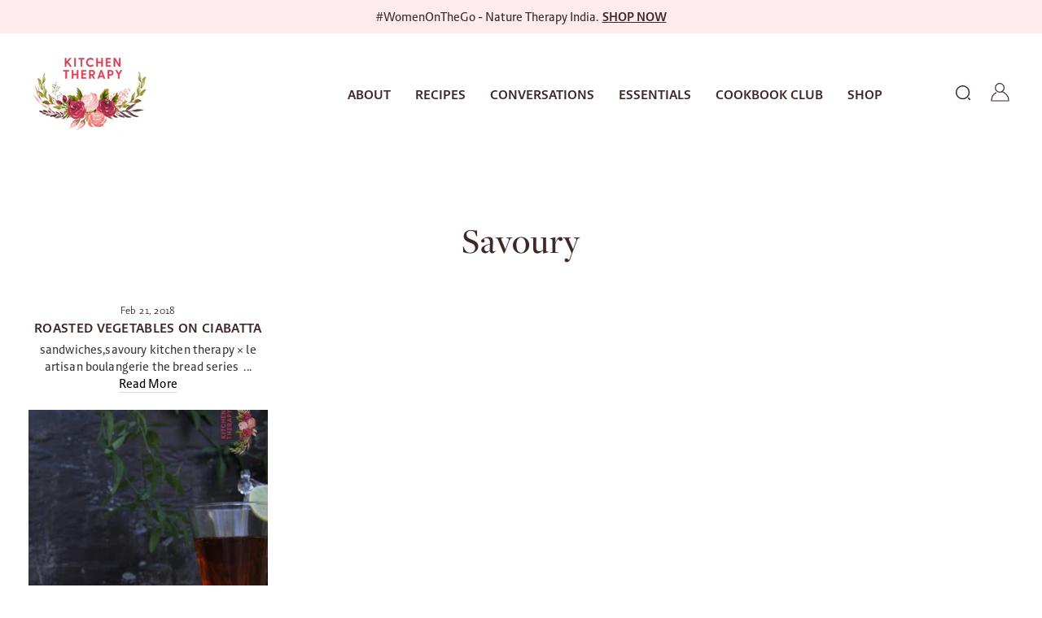

--- FILE ---
content_type: text/html; charset=utf-8
request_url: https://www.kitchentherapy.in/blogs/savoury/tagged/beetroot-pesto
body_size: 22893
content:
<!doctype html>
<html class="no-js" lang="en" dir="ltr">
<head>
  <meta charset="utf-8">
  <meta http-equiv="X-UA-Compatible" content="IE=edge,chrome=1">
  <meta name="viewport" content="width=device-width, initial-scale=1.0">
  <meta name="theme-color" content="#111111">
  <link rel="canonical" href="https://www.kitchentherapy.in/blogs/savoury/tagged/beetroot-pesto">
  <link rel="preconnect" href="https://cdn.shopify.com">
  <link rel="preconnect" href="https://fonts.shopifycdn.com">
  <link rel="dns-prefetch" href="https://productreviews.shopifycdn.com">
  <link rel="dns-prefetch" href="https://ajax.googleapis.com">
  <link rel="dns-prefetch" href="https://maps.googleapis.com">
  <link rel="dns-prefetch" href="https://maps.gstatic.com">
  <link rel="stylesheet" href="https://use.typekit.net/eho3dci.css"><title>Savoury
 &ndash; Tagged &quot;beetroot pesto&quot;&ndash; Kitchen therapy in
</title>
<meta property="og:site_name" content="Kitchen therapy in">
  <meta property="og:url" content="https://www.kitchentherapy.in/blogs/savoury/tagged/beetroot-pesto">
  <meta property="og:title" content="Savoury">
  <meta property="og:type" content="website">
  <meta property="og:description" content="Kitchen therapy in"><meta name="twitter:site" content="@kitchentherapy1">
  <meta name="twitter:card" content="summary_large_image">
  <meta name="twitter:title" content="Savoury">
  <meta name="twitter:description" content="Kitchen therapy in">
<style data-shopify>@font-face {
  font-family: "Tenor Sans";
  font-weight: 400;
  font-style: normal;
  font-display: swap;
  src: url("//www.kitchentherapy.in/cdn/fonts/tenor_sans/tenorsans_n4.966071a72c28462a9256039d3e3dc5b0cf314f65.woff2") format("woff2"),
       url("//www.kitchentherapy.in/cdn/fonts/tenor_sans/tenorsans_n4.2282841d948f9649ba5c3cad6ea46df268141820.woff") format("woff");
}

  @font-face {
  font-family: Outfit;
  font-weight: 300;
  font-style: normal;
  font-display: swap;
  src: url("//www.kitchentherapy.in/cdn/fonts/outfit/outfit_n3.8c97ae4c4fac7c2ea467a6dc784857f4de7e0e37.woff2") format("woff2"),
       url("//www.kitchentherapy.in/cdn/fonts/outfit/outfit_n3.b50a189ccde91f9bceee88f207c18c09f0b62a7b.woff") format("woff");
}


  @font-face {
  font-family: Outfit;
  font-weight: 600;
  font-style: normal;
  font-display: swap;
  src: url("//www.kitchentherapy.in/cdn/fonts/outfit/outfit_n6.dfcbaa80187851df2e8384061616a8eaa1702fdc.woff2") format("woff2"),
       url("//www.kitchentherapy.in/cdn/fonts/outfit/outfit_n6.88384e9fc3e36038624caccb938f24ea8008a91d.woff") format("woff");
}

  
  
</style><link href="//www.kitchentherapy.in/cdn/shop/t/13/assets/theme.css?v=1665128556973531491756612367" rel="stylesheet" type="text/css" media="all" />
   <link href="//www.kitchentherapy.in/cdn/shop/t/13/assets/custom.css?v=18039544373655845411756455008" rel="stylesheet" type="text/css" media="all" />
<style data-shopify>:root {
    --typeHeaderPrimary: 'freight-display-pro';
    --typeHeaderFallback: serif;
    --typeHeaderSize: 36px;
    --typeHeaderWeight: 400;
    --typeHeaderLineHeight: 1;
    --typeHeaderSpacing: 0.0em;

    --typeBasePrimary:'brando-sans';
    --typeBaseFallback:sans-serif;
    --typeBaseSize: 18px;
    --typeBaseWeight: 300;
    --typeBaseSpacing: 0.025em;
    --typeBaseLineHeight: 1.4;

    --typeCollectionTitle: 20px;

    --iconWeight: 2px;
    --iconLinecaps: miter;

    
      --buttonRadius: 0px;
    

    --colorGridOverlayOpacity: 0.1;
  }

  .placeholder-content {
    background-image: linear-gradient(100deg, #ffffff 40%, #f7f7f7 63%, #ffffff 79%);
  }</style><script>
    document.documentElement.className = document.documentElement.className.replace('no-js', 'js');

    window.theme = window.theme || {};
    theme.routes = {
      home: "/",
      cart: "/cart.js",
      cartPage: "/cart",
      cartAdd: "/cart/add.js",
      cartChange: "/cart/change.js",
      search: "/search"
    };
    theme.strings = {
      soldOut: "Sold Out",
      unavailable: "Unavailable",
      inStockLabel: "In stock, ready to ship",
      stockLabel: "Low stock - [count] items left",
      willNotShipUntil: "Ready to ship [date]",
      willBeInStockAfter: "Back in stock [date]",
      waitingForStock: "Inventory on the way",
      savePrice: "Save [saved_amount]",
      cartEmpty: "Your cart is currently empty.",
      cartTermsConfirmation: "You must agree with the terms and conditions of sales to check out",
      searchCollections: "Collections:",
      searchPages: "Pages:",
      searchArticles: "Articles:"
    };
    theme.settings = {
      dynamicVariantsEnable: true,
      cartType: "drawer",
      isCustomerTemplate: false,
      moneyFormat: "Rs. {{amount}}",
      saveType: "dollar",
      productImageSize: "natural",
      productImageCover: false,
      predictiveSearch: true,
      predictiveSearchType: "product,article,page,collection",
      quickView: false,
      themeName: 'Kitchen Therapy',
      themeVersion: "0.1.0"
    };
  </script>

  <script>
  (function(w, d, t, h, s, n) {
    w.FlodeskObject = n;
    var fn = function() {
      (w[n].q = w[n].q || []).push(arguments);
    };
    w[n] = w[n] || fn;
    var f = d.getElementsByTagName(t)[0];
    var v = '?v=' + Math.floor(new Date().getTime() / (120 * 1000)) * 60;
    var sm = d.createElement(t);
    sm.async = true;
    sm.type = 'module';
    sm.src = h + s + '.mjs' + v;
    f.parentNode.insertBefore(sm, f);
    var sn = d.createElement(t);
    sn.async = true;
    sn.noModule = true;
    sn.src = h + s + '.js' + v;
    f.parentNode.insertBefore(sn, f);
  })(window, document, 'script', 'https://assets.flodesk.com', '/universal', 'fd');
</script>

  <script>window.performance && window.performance.mark && window.performance.mark('shopify.content_for_header.start');</script><meta id="shopify-digital-wallet" name="shopify-digital-wallet" content="/62668308649/digital_wallets/dialog">
<link rel="alternate" type="application/atom+xml" title="Feed" href="/blogs/savoury/tagged/beetroot-pesto.atom" />
<script async="async" src="/checkouts/internal/preloads.js?locale=en-IN"></script>
<script id="shopify-features" type="application/json">{"accessToken":"243fe3b03faa95b4e8847ace15ed23b2","betas":["rich-media-storefront-analytics"],"domain":"www.kitchentherapy.in","predictiveSearch":true,"shopId":62668308649,"locale":"en"}</script>
<script>var Shopify = Shopify || {};
Shopify.shop = "kitchen-therapy-in.myshopify.com";
Shopify.locale = "en";
Shopify.currency = {"active":"INR","rate":"1.0"};
Shopify.country = "IN";
Shopify.theme = {"name":"Cookbook","id":147212566697,"schema_name":"Kitchen Therapy","schema_version":"0.1.0","theme_store_id":null,"role":"main"};
Shopify.theme.handle = "null";
Shopify.theme.style = {"id":null,"handle":null};
Shopify.cdnHost = "www.kitchentherapy.in/cdn";
Shopify.routes = Shopify.routes || {};
Shopify.routes.root = "/";</script>
<script type="module">!function(o){(o.Shopify=o.Shopify||{}).modules=!0}(window);</script>
<script>!function(o){function n(){var o=[];function n(){o.push(Array.prototype.slice.apply(arguments))}return n.q=o,n}var t=o.Shopify=o.Shopify||{};t.loadFeatures=n(),t.autoloadFeatures=n()}(window);</script>
<script id="shop-js-analytics" type="application/json">{"pageType":"blog"}</script>
<script defer="defer" async type="module" src="//www.kitchentherapy.in/cdn/shopifycloud/shop-js/modules/v2/client.init-shop-cart-sync_IZsNAliE.en.esm.js"></script>
<script defer="defer" async type="module" src="//www.kitchentherapy.in/cdn/shopifycloud/shop-js/modules/v2/chunk.common_0OUaOowp.esm.js"></script>
<script type="module">
  await import("//www.kitchentherapy.in/cdn/shopifycloud/shop-js/modules/v2/client.init-shop-cart-sync_IZsNAliE.en.esm.js");
await import("//www.kitchentherapy.in/cdn/shopifycloud/shop-js/modules/v2/chunk.common_0OUaOowp.esm.js");

  window.Shopify.SignInWithShop?.initShopCartSync?.({"fedCMEnabled":true,"windoidEnabled":true});

</script>
<script id="__st">var __st={"a":62668308649,"offset":-18000,"reqid":"05c8b722-e500-49cf-a26c-afc107bab1ae-1768553861","pageurl":"www.kitchentherapy.in\/blogs\/savoury\/tagged\/beetroot-pesto","s":"blogs-85135720617","u":"e631a019d99f","p":"blog","rtyp":"blog","rid":85135720617};</script>
<script>window.ShopifyPaypalV4VisibilityTracking = true;</script>
<script id="captcha-bootstrap">!function(){'use strict';const t='contact',e='account',n='new_comment',o=[[t,t],['blogs',n],['comments',n],[t,'customer']],c=[[e,'customer_login'],[e,'guest_login'],[e,'recover_customer_password'],[e,'create_customer']],r=t=>t.map((([t,e])=>`form[action*='/${t}']:not([data-nocaptcha='true']) input[name='form_type'][value='${e}']`)).join(','),a=t=>()=>t?[...document.querySelectorAll(t)].map((t=>t.form)):[];function s(){const t=[...o],e=r(t);return a(e)}const i='password',u='form_key',d=['recaptcha-v3-token','g-recaptcha-response','h-captcha-response',i],f=()=>{try{return window.sessionStorage}catch{return}},m='__shopify_v',_=t=>t.elements[u];function p(t,e,n=!1){try{const o=window.sessionStorage,c=JSON.parse(o.getItem(e)),{data:r}=function(t){const{data:e,action:n}=t;return t[m]||n?{data:e,action:n}:{data:t,action:n}}(c);for(const[e,n]of Object.entries(r))t.elements[e]&&(t.elements[e].value=n);n&&o.removeItem(e)}catch(o){console.error('form repopulation failed',{error:o})}}const l='form_type',E='cptcha';function T(t){t.dataset[E]=!0}const w=window,h=w.document,L='Shopify',v='ce_forms',y='captcha';let A=!1;((t,e)=>{const n=(g='f06e6c50-85a8-45c8-87d0-21a2b65856fe',I='https://cdn.shopify.com/shopifycloud/storefront-forms-hcaptcha/ce_storefront_forms_captcha_hcaptcha.v1.5.2.iife.js',D={infoText:'Protected by hCaptcha',privacyText:'Privacy',termsText:'Terms'},(t,e,n)=>{const o=w[L][v],c=o.bindForm;if(c)return c(t,g,e,D).then(n);var r;o.q.push([[t,g,e,D],n]),r=I,A||(h.body.append(Object.assign(h.createElement('script'),{id:'captcha-provider',async:!0,src:r})),A=!0)});var g,I,D;w[L]=w[L]||{},w[L][v]=w[L][v]||{},w[L][v].q=[],w[L][y]=w[L][y]||{},w[L][y].protect=function(t,e){n(t,void 0,e),T(t)},Object.freeze(w[L][y]),function(t,e,n,w,h,L){const[v,y,A,g]=function(t,e,n){const i=e?o:[],u=t?c:[],d=[...i,...u],f=r(d),m=r(i),_=r(d.filter((([t,e])=>n.includes(e))));return[a(f),a(m),a(_),s()]}(w,h,L),I=t=>{const e=t.target;return e instanceof HTMLFormElement?e:e&&e.form},D=t=>v().includes(t);t.addEventListener('submit',(t=>{const e=I(t);if(!e)return;const n=D(e)&&!e.dataset.hcaptchaBound&&!e.dataset.recaptchaBound,o=_(e),c=g().includes(e)&&(!o||!o.value);(n||c)&&t.preventDefault(),c&&!n&&(function(t){try{if(!f())return;!function(t){const e=f();if(!e)return;const n=_(t);if(!n)return;const o=n.value;o&&e.removeItem(o)}(t);const e=Array.from(Array(32),(()=>Math.random().toString(36)[2])).join('');!function(t,e){_(t)||t.append(Object.assign(document.createElement('input'),{type:'hidden',name:u})),t.elements[u].value=e}(t,e),function(t,e){const n=f();if(!n)return;const o=[...t.querySelectorAll(`input[type='${i}']`)].map((({name:t})=>t)),c=[...d,...o],r={};for(const[a,s]of new FormData(t).entries())c.includes(a)||(r[a]=s);n.setItem(e,JSON.stringify({[m]:1,action:t.action,data:r}))}(t,e)}catch(e){console.error('failed to persist form',e)}}(e),e.submit())}));const S=(t,e)=>{t&&!t.dataset[E]&&(n(t,e.some((e=>e===t))),T(t))};for(const o of['focusin','change'])t.addEventListener(o,(t=>{const e=I(t);D(e)&&S(e,y())}));const B=e.get('form_key'),M=e.get(l),P=B&&M;t.addEventListener('DOMContentLoaded',(()=>{const t=y();if(P)for(const e of t)e.elements[l].value===M&&p(e,B);[...new Set([...A(),...v().filter((t=>'true'===t.dataset.shopifyCaptcha))])].forEach((e=>S(e,t)))}))}(h,new URLSearchParams(w.location.search),n,t,e,['guest_login'])})(!0,!0)}();</script>
<script integrity="sha256-4kQ18oKyAcykRKYeNunJcIwy7WH5gtpwJnB7kiuLZ1E=" data-source-attribution="shopify.loadfeatures" defer="defer" src="//www.kitchentherapy.in/cdn/shopifycloud/storefront/assets/storefront/load_feature-a0a9edcb.js" crossorigin="anonymous"></script>
<script data-source-attribution="shopify.dynamic_checkout.dynamic.init">var Shopify=Shopify||{};Shopify.PaymentButton=Shopify.PaymentButton||{isStorefrontPortableWallets:!0,init:function(){window.Shopify.PaymentButton.init=function(){};var t=document.createElement("script");t.src="https://www.kitchentherapy.in/cdn/shopifycloud/portable-wallets/latest/portable-wallets.en.js",t.type="module",document.head.appendChild(t)}};
</script>
<script data-source-attribution="shopify.dynamic_checkout.buyer_consent">
  function portableWalletsHideBuyerConsent(e){var t=document.getElementById("shopify-buyer-consent"),n=document.getElementById("shopify-subscription-policy-button");t&&n&&(t.classList.add("hidden"),t.setAttribute("aria-hidden","true"),n.removeEventListener("click",e))}function portableWalletsShowBuyerConsent(e){var t=document.getElementById("shopify-buyer-consent"),n=document.getElementById("shopify-subscription-policy-button");t&&n&&(t.classList.remove("hidden"),t.removeAttribute("aria-hidden"),n.addEventListener("click",e))}window.Shopify?.PaymentButton&&(window.Shopify.PaymentButton.hideBuyerConsent=portableWalletsHideBuyerConsent,window.Shopify.PaymentButton.showBuyerConsent=portableWalletsShowBuyerConsent);
</script>
<script data-source-attribution="shopify.dynamic_checkout.cart.bootstrap">document.addEventListener("DOMContentLoaded",(function(){function t(){return document.querySelector("shopify-accelerated-checkout-cart, shopify-accelerated-checkout")}if(t())Shopify.PaymentButton.init();else{new MutationObserver((function(e,n){t()&&(Shopify.PaymentButton.init(),n.disconnect())})).observe(document.body,{childList:!0,subtree:!0})}}));
</script>

<script>window.performance && window.performance.mark && window.performance.mark('shopify.content_for_header.end');</script>

 
  
  
  <script src="//www.kitchentherapy.in/cdn/shop/t/13/assets/vendor-scripts-v11.js" defer="defer"></script><link rel="stylesheet" href="https://cdn.jsdelivr.net/npm/@fancyapps/ui@5.0/dist/fancybox/fancybox.css">
  <script src="https://cdn.jsdelivr.net/npm/@fancyapps/ui@5.0/dist/fancybox/fancybox.umd.js"></script>
  <script src="//www.kitchentherapy.in/cdn/shop/t/13/assets/theme.js?v=128021543597151031501756455008" defer="defer"></script>
<link href="https://monorail-edge.shopifysvc.com" rel="dns-prefetch">
<script>(function(){if ("sendBeacon" in navigator && "performance" in window) {try {var session_token_from_headers = performance.getEntriesByType('navigation')[0].serverTiming.find(x => x.name == '_s').description;} catch {var session_token_from_headers = undefined;}var session_cookie_matches = document.cookie.match(/_shopify_s=([^;]*)/);var session_token_from_cookie = session_cookie_matches && session_cookie_matches.length === 2 ? session_cookie_matches[1] : "";var session_token = session_token_from_headers || session_token_from_cookie || "";function handle_abandonment_event(e) {var entries = performance.getEntries().filter(function(entry) {return /monorail-edge.shopifysvc.com/.test(entry.name);});if (!window.abandonment_tracked && entries.length === 0) {window.abandonment_tracked = true;var currentMs = Date.now();var navigation_start = performance.timing.navigationStart;var payload = {shop_id: 62668308649,url: window.location.href,navigation_start,duration: currentMs - navigation_start,session_token,page_type: "blog"};window.navigator.sendBeacon("https://monorail-edge.shopifysvc.com/v1/produce", JSON.stringify({schema_id: "online_store_buyer_site_abandonment/1.1",payload: payload,metadata: {event_created_at_ms: currentMs,event_sent_at_ms: currentMs}}));}}window.addEventListener('pagehide', handle_abandonment_event);}}());</script>
<script id="web-pixels-manager-setup">(function e(e,d,r,n,o){if(void 0===o&&(o={}),!Boolean(null===(a=null===(i=window.Shopify)||void 0===i?void 0:i.analytics)||void 0===a?void 0:a.replayQueue)){var i,a;window.Shopify=window.Shopify||{};var t=window.Shopify;t.analytics=t.analytics||{};var s=t.analytics;s.replayQueue=[],s.publish=function(e,d,r){return s.replayQueue.push([e,d,r]),!0};try{self.performance.mark("wpm:start")}catch(e){}var l=function(){var e={modern:/Edge?\/(1{2}[4-9]|1[2-9]\d|[2-9]\d{2}|\d{4,})\.\d+(\.\d+|)|Firefox\/(1{2}[4-9]|1[2-9]\d|[2-9]\d{2}|\d{4,})\.\d+(\.\d+|)|Chrom(ium|e)\/(9{2}|\d{3,})\.\d+(\.\d+|)|(Maci|X1{2}).+ Version\/(15\.\d+|(1[6-9]|[2-9]\d|\d{3,})\.\d+)([,.]\d+|)( \(\w+\)|)( Mobile\/\w+|) Safari\/|Chrome.+OPR\/(9{2}|\d{3,})\.\d+\.\d+|(CPU[ +]OS|iPhone[ +]OS|CPU[ +]iPhone|CPU IPhone OS|CPU iPad OS)[ +]+(15[._]\d+|(1[6-9]|[2-9]\d|\d{3,})[._]\d+)([._]\d+|)|Android:?[ /-](13[3-9]|1[4-9]\d|[2-9]\d{2}|\d{4,})(\.\d+|)(\.\d+|)|Android.+Firefox\/(13[5-9]|1[4-9]\d|[2-9]\d{2}|\d{4,})\.\d+(\.\d+|)|Android.+Chrom(ium|e)\/(13[3-9]|1[4-9]\d|[2-9]\d{2}|\d{4,})\.\d+(\.\d+|)|SamsungBrowser\/([2-9]\d|\d{3,})\.\d+/,legacy:/Edge?\/(1[6-9]|[2-9]\d|\d{3,})\.\d+(\.\d+|)|Firefox\/(5[4-9]|[6-9]\d|\d{3,})\.\d+(\.\d+|)|Chrom(ium|e)\/(5[1-9]|[6-9]\d|\d{3,})\.\d+(\.\d+|)([\d.]+$|.*Safari\/(?![\d.]+ Edge\/[\d.]+$))|(Maci|X1{2}).+ Version\/(10\.\d+|(1[1-9]|[2-9]\d|\d{3,})\.\d+)([,.]\d+|)( \(\w+\)|)( Mobile\/\w+|) Safari\/|Chrome.+OPR\/(3[89]|[4-9]\d|\d{3,})\.\d+\.\d+|(CPU[ +]OS|iPhone[ +]OS|CPU[ +]iPhone|CPU IPhone OS|CPU iPad OS)[ +]+(10[._]\d+|(1[1-9]|[2-9]\d|\d{3,})[._]\d+)([._]\d+|)|Android:?[ /-](13[3-9]|1[4-9]\d|[2-9]\d{2}|\d{4,})(\.\d+|)(\.\d+|)|Mobile Safari.+OPR\/([89]\d|\d{3,})\.\d+\.\d+|Android.+Firefox\/(13[5-9]|1[4-9]\d|[2-9]\d{2}|\d{4,})\.\d+(\.\d+|)|Android.+Chrom(ium|e)\/(13[3-9]|1[4-9]\d|[2-9]\d{2}|\d{4,})\.\d+(\.\d+|)|Android.+(UC? ?Browser|UCWEB|U3)[ /]?(15\.([5-9]|\d{2,})|(1[6-9]|[2-9]\d|\d{3,})\.\d+)\.\d+|SamsungBrowser\/(5\.\d+|([6-9]|\d{2,})\.\d+)|Android.+MQ{2}Browser\/(14(\.(9|\d{2,})|)|(1[5-9]|[2-9]\d|\d{3,})(\.\d+|))(\.\d+|)|K[Aa][Ii]OS\/(3\.\d+|([4-9]|\d{2,})\.\d+)(\.\d+|)/},d=e.modern,r=e.legacy,n=navigator.userAgent;return n.match(d)?"modern":n.match(r)?"legacy":"unknown"}(),u="modern"===l?"modern":"legacy",c=(null!=n?n:{modern:"",legacy:""})[u],f=function(e){return[e.baseUrl,"/wpm","/b",e.hashVersion,"modern"===e.buildTarget?"m":"l",".js"].join("")}({baseUrl:d,hashVersion:r,buildTarget:u}),m=function(e){var d=e.version,r=e.bundleTarget,n=e.surface,o=e.pageUrl,i=e.monorailEndpoint;return{emit:function(e){var a=e.status,t=e.errorMsg,s=(new Date).getTime(),l=JSON.stringify({metadata:{event_sent_at_ms:s},events:[{schema_id:"web_pixels_manager_load/3.1",payload:{version:d,bundle_target:r,page_url:o,status:a,surface:n,error_msg:t},metadata:{event_created_at_ms:s}}]});if(!i)return console&&console.warn&&console.warn("[Web Pixels Manager] No Monorail endpoint provided, skipping logging."),!1;try{return self.navigator.sendBeacon.bind(self.navigator)(i,l)}catch(e){}var u=new XMLHttpRequest;try{return u.open("POST",i,!0),u.setRequestHeader("Content-Type","text/plain"),u.send(l),!0}catch(e){return console&&console.warn&&console.warn("[Web Pixels Manager] Got an unhandled error while logging to Monorail."),!1}}}}({version:r,bundleTarget:l,surface:e.surface,pageUrl:self.location.href,monorailEndpoint:e.monorailEndpoint});try{o.browserTarget=l,function(e){var d=e.src,r=e.async,n=void 0===r||r,o=e.onload,i=e.onerror,a=e.sri,t=e.scriptDataAttributes,s=void 0===t?{}:t,l=document.createElement("script"),u=document.querySelector("head"),c=document.querySelector("body");if(l.async=n,l.src=d,a&&(l.integrity=a,l.crossOrigin="anonymous"),s)for(var f in s)if(Object.prototype.hasOwnProperty.call(s,f))try{l.dataset[f]=s[f]}catch(e){}if(o&&l.addEventListener("load",o),i&&l.addEventListener("error",i),u)u.appendChild(l);else{if(!c)throw new Error("Did not find a head or body element to append the script");c.appendChild(l)}}({src:f,async:!0,onload:function(){if(!function(){var e,d;return Boolean(null===(d=null===(e=window.Shopify)||void 0===e?void 0:e.analytics)||void 0===d?void 0:d.initialized)}()){var d=window.webPixelsManager.init(e)||void 0;if(d){var r=window.Shopify.analytics;r.replayQueue.forEach((function(e){var r=e[0],n=e[1],o=e[2];d.publishCustomEvent(r,n,o)})),r.replayQueue=[],r.publish=d.publishCustomEvent,r.visitor=d.visitor,r.initialized=!0}}},onerror:function(){return m.emit({status:"failed",errorMsg:"".concat(f," has failed to load")})},sri:function(e){var d=/^sha384-[A-Za-z0-9+/=]+$/;return"string"==typeof e&&d.test(e)}(c)?c:"",scriptDataAttributes:o}),m.emit({status:"loading"})}catch(e){m.emit({status:"failed",errorMsg:(null==e?void 0:e.message)||"Unknown error"})}}})({shopId: 62668308649,storefrontBaseUrl: "https://www.kitchentherapy.in",extensionsBaseUrl: "https://extensions.shopifycdn.com/cdn/shopifycloud/web-pixels-manager",monorailEndpoint: "https://monorail-edge.shopifysvc.com/unstable/produce_batch",surface: "storefront-renderer",enabledBetaFlags: ["2dca8a86"],webPixelsConfigList: [{"id":"shopify-app-pixel","configuration":"{}","eventPayloadVersion":"v1","runtimeContext":"STRICT","scriptVersion":"0450","apiClientId":"shopify-pixel","type":"APP","privacyPurposes":["ANALYTICS","MARKETING"]},{"id":"shopify-custom-pixel","eventPayloadVersion":"v1","runtimeContext":"LAX","scriptVersion":"0450","apiClientId":"shopify-pixel","type":"CUSTOM","privacyPurposes":["ANALYTICS","MARKETING"]}],isMerchantRequest: false,initData: {"shop":{"name":"Kitchen therapy in","paymentSettings":{"currencyCode":"INR"},"myshopifyDomain":"kitchen-therapy-in.myshopify.com","countryCode":"IN","storefrontUrl":"https:\/\/www.kitchentherapy.in"},"customer":null,"cart":null,"checkout":null,"productVariants":[],"purchasingCompany":null},},"https://www.kitchentherapy.in/cdn","fcfee988w5aeb613cpc8e4bc33m6693e112",{"modern":"","legacy":""},{"shopId":"62668308649","storefrontBaseUrl":"https:\/\/www.kitchentherapy.in","extensionBaseUrl":"https:\/\/extensions.shopifycdn.com\/cdn\/shopifycloud\/web-pixels-manager","surface":"storefront-renderer","enabledBetaFlags":"[\"2dca8a86\"]","isMerchantRequest":"false","hashVersion":"fcfee988w5aeb613cpc8e4bc33m6693e112","publish":"custom","events":"[[\"page_viewed\",{}]]"});</script><script>
  window.ShopifyAnalytics = window.ShopifyAnalytics || {};
  window.ShopifyAnalytics.meta = window.ShopifyAnalytics.meta || {};
  window.ShopifyAnalytics.meta.currency = 'INR';
  var meta = {"page":{"pageType":"blog","resourceType":"blog","resourceId":85135720617,"requestId":"05c8b722-e500-49cf-a26c-afc107bab1ae-1768553861"}};
  for (var attr in meta) {
    window.ShopifyAnalytics.meta[attr] = meta[attr];
  }
</script>
<script class="analytics">
  (function () {
    var customDocumentWrite = function(content) {
      var jquery = null;

      if (window.jQuery) {
        jquery = window.jQuery;
      } else if (window.Checkout && window.Checkout.$) {
        jquery = window.Checkout.$;
      }

      if (jquery) {
        jquery('body').append(content);
      }
    };

    var hasLoggedConversion = function(token) {
      if (token) {
        return document.cookie.indexOf('loggedConversion=' + token) !== -1;
      }
      return false;
    }

    var setCookieIfConversion = function(token) {
      if (token) {
        var twoMonthsFromNow = new Date(Date.now());
        twoMonthsFromNow.setMonth(twoMonthsFromNow.getMonth() + 2);

        document.cookie = 'loggedConversion=' + token + '; expires=' + twoMonthsFromNow;
      }
    }

    var trekkie = window.ShopifyAnalytics.lib = window.trekkie = window.trekkie || [];
    if (trekkie.integrations) {
      return;
    }
    trekkie.methods = [
      'identify',
      'page',
      'ready',
      'track',
      'trackForm',
      'trackLink'
    ];
    trekkie.factory = function(method) {
      return function() {
        var args = Array.prototype.slice.call(arguments);
        args.unshift(method);
        trekkie.push(args);
        return trekkie;
      };
    };
    for (var i = 0; i < trekkie.methods.length; i++) {
      var key = trekkie.methods[i];
      trekkie[key] = trekkie.factory(key);
    }
    trekkie.load = function(config) {
      trekkie.config = config || {};
      trekkie.config.initialDocumentCookie = document.cookie;
      var first = document.getElementsByTagName('script')[0];
      var script = document.createElement('script');
      script.type = 'text/javascript';
      script.onerror = function(e) {
        var scriptFallback = document.createElement('script');
        scriptFallback.type = 'text/javascript';
        scriptFallback.onerror = function(error) {
                var Monorail = {
      produce: function produce(monorailDomain, schemaId, payload) {
        var currentMs = new Date().getTime();
        var event = {
          schema_id: schemaId,
          payload: payload,
          metadata: {
            event_created_at_ms: currentMs,
            event_sent_at_ms: currentMs
          }
        };
        return Monorail.sendRequest("https://" + monorailDomain + "/v1/produce", JSON.stringify(event));
      },
      sendRequest: function sendRequest(endpointUrl, payload) {
        // Try the sendBeacon API
        if (window && window.navigator && typeof window.navigator.sendBeacon === 'function' && typeof window.Blob === 'function' && !Monorail.isIos12()) {
          var blobData = new window.Blob([payload], {
            type: 'text/plain'
          });

          if (window.navigator.sendBeacon(endpointUrl, blobData)) {
            return true;
          } // sendBeacon was not successful

        } // XHR beacon

        var xhr = new XMLHttpRequest();

        try {
          xhr.open('POST', endpointUrl);
          xhr.setRequestHeader('Content-Type', 'text/plain');
          xhr.send(payload);
        } catch (e) {
          console.log(e);
        }

        return false;
      },
      isIos12: function isIos12() {
        return window.navigator.userAgent.lastIndexOf('iPhone; CPU iPhone OS 12_') !== -1 || window.navigator.userAgent.lastIndexOf('iPad; CPU OS 12_') !== -1;
      }
    };
    Monorail.produce('monorail-edge.shopifysvc.com',
      'trekkie_storefront_load_errors/1.1',
      {shop_id: 62668308649,
      theme_id: 147212566697,
      app_name: "storefront",
      context_url: window.location.href,
      source_url: "//www.kitchentherapy.in/cdn/s/trekkie.storefront.cd680fe47e6c39ca5d5df5f0a32d569bc48c0f27.min.js"});

        };
        scriptFallback.async = true;
        scriptFallback.src = '//www.kitchentherapy.in/cdn/s/trekkie.storefront.cd680fe47e6c39ca5d5df5f0a32d569bc48c0f27.min.js';
        first.parentNode.insertBefore(scriptFallback, first);
      };
      script.async = true;
      script.src = '//www.kitchentherapy.in/cdn/s/trekkie.storefront.cd680fe47e6c39ca5d5df5f0a32d569bc48c0f27.min.js';
      first.parentNode.insertBefore(script, first);
    };
    trekkie.load(
      {"Trekkie":{"appName":"storefront","development":false,"defaultAttributes":{"shopId":62668308649,"isMerchantRequest":null,"themeId":147212566697,"themeCityHash":"5027925956556922753","contentLanguage":"en","currency":"INR","eventMetadataId":"2535545a-1d3e-4e05-a04e-0c38d191649c"},"isServerSideCookieWritingEnabled":true,"monorailRegion":"shop_domain","enabledBetaFlags":["65f19447"]},"Session Attribution":{},"S2S":{"facebookCapiEnabled":false,"source":"trekkie-storefront-renderer","apiClientId":580111}}
    );

    var loaded = false;
    trekkie.ready(function() {
      if (loaded) return;
      loaded = true;

      window.ShopifyAnalytics.lib = window.trekkie;

      var originalDocumentWrite = document.write;
      document.write = customDocumentWrite;
      try { window.ShopifyAnalytics.merchantGoogleAnalytics.call(this); } catch(error) {};
      document.write = originalDocumentWrite;

      window.ShopifyAnalytics.lib.page(null,{"pageType":"blog","resourceType":"blog","resourceId":85135720617,"requestId":"05c8b722-e500-49cf-a26c-afc107bab1ae-1768553861","shopifyEmitted":true});

      var match = window.location.pathname.match(/checkouts\/(.+)\/(thank_you|post_purchase)/)
      var token = match? match[1]: undefined;
      if (!hasLoggedConversion(token)) {
        setCookieIfConversion(token);
        
      }
    });


        var eventsListenerScript = document.createElement('script');
        eventsListenerScript.async = true;
        eventsListenerScript.src = "//www.kitchentherapy.in/cdn/shopifycloud/storefront/assets/shop_events_listener-3da45d37.js";
        document.getElementsByTagName('head')[0].appendChild(eventsListenerScript);

})();</script>
<script
  defer
  src="https://www.kitchentherapy.in/cdn/shopifycloud/perf-kit/shopify-perf-kit-3.0.3.min.js"
  data-application="storefront-renderer"
  data-shop-id="62668308649"
  data-render-region="gcp-us-central1"
  data-page-type="blog"
  data-theme-instance-id="147212566697"
  data-theme-name="Kitchen Therapy"
  data-theme-version="0.1.0"
  data-monorail-region="shop_domain"
  data-resource-timing-sampling-rate="10"
  data-shs="true"
  data-shs-beacon="true"
  data-shs-export-with-fetch="true"
  data-shs-logs-sample-rate="1"
  data-shs-beacon-endpoint="https://www.kitchentherapy.in/api/collect"
></script>
</head>

<body class="template-blog" data-center-text="true" data-button_style="square" data-type_header_capitalize="true" data-type_headers_align_text="true" data-type_product_capitalize="true" data-swatch_style="round" >

  <a class="in-page-link visually-hidden skip-link" href="#MainContent">Skip to content</a>

  <div id="PageContainer" class="page-container">
    <div class="transition-body"><div id="shopify-section-header" class="shopify-section">

<div id="NavDrawer" class="drawer drawer--left">
  <div class="drawer__contents">
    <div class="drawer__fixed-header">
      <div class="drawer__header appear-animation appear-delay-1">
        <div class="h2 drawer__title"></div>
        <div class="drawer__close">
          <button type="button" class="drawer__close-button js-drawer-close">
            <svg aria-hidden="true" focusable="false" role="presentation" class="icon icon-close" viewBox="0 0 64 64"><path d="M19 17.61l27.12 27.13m0-27.12L19 44.74"/></svg>
            <span class="icon__fallback-text">Close menu</span>
          </button>
        </div>
      </div>
    </div>
    <div class="drawer__scrollable">
      <ul class="mobile-nav" role="navigation" aria-label="Primary"><li class="mobile-nav__item appear-animation appear-delay-2"><a href="/pages/about" class="mobile-nav__link mobile-nav__link--top-level">About </a></li><li class="mobile-nav__item appear-animation appear-delay-3"><div class="mobile-nav__has-sublist"><button type="button"
                    aria-controls="Linklist-2" aria-open="true"
                    class="mobile-nav__link--button mobile-nav__link--top-level collapsible-trigger collapsible--auto-height is-open">
                    <span class="mobile-nav__faux-link">
                      Recipes
                    </span>
                    <div class="mobile-nav__toggle">
                      <span class="faux-button"><span class="collapsible-trigger__icon collapsible-trigger__icon--open" role="presentation">
  <svg aria-hidden="true" focusable="false" role="presentation" class="icon icon--wide icon-chevron-down" viewBox="0 0 28 16"><path d="M1.57 1.59l12.76 12.77L27.1 1.59" stroke-width="2" stroke="#000" fill="none" fill-rule="evenodd"/></svg>
</span>
</span>
                    </div>
                  </button></div><div id="Linklist-2"
                class="mobile-nav__sublist collapsible-content collapsible-content--all is-open"
                style="height: auto;">
                <div class="collapsible-content__inner">
                  <ul class="mobile-nav__sublist"><li class="mobile-nav__item">
                        <div class="mobile-nav__child-item"><a href="/pages/sweet"
                              class="mobile-nav__link"
                              id="Sublabel-pages-sweet1"
                              >
                              Sweet
                            </a></div></li><li class="mobile-nav__item">
                        <div class="mobile-nav__child-item"><a href="/blogs/savoury"
                              class="mobile-nav__link"
                              id="Sublabel-blogs-savoury2"
                              data-active="true">
                              Savoury
                            </a></div></li><li class="mobile-nav__item">
                        <div class="mobile-nav__child-item"><a href="/blogs/snacks"
                              class="mobile-nav__link"
                              id="Sublabel-blogs-snacks3"
                              >
                              Snacks
                            </a></div></li><li class="mobile-nav__item">
                        <div class="mobile-nav__child-item"><a href="/blogs/thirst-quenchers"
                              class="mobile-nav__link"
                              id="Sublabel-blogs-thirst-quenchers4"
                              >
                              Thirst Quenchers
                            </a></div></li><li class="mobile-nav__item">
                        <div class="mobile-nav__child-item"><a href="/blogs/dips-condiments"
                              class="mobile-nav__link"
                              id="Sublabel-blogs-dips-condiments5"
                              >
                              Dips &amp; Condiments
                            </a></div></li><li class="mobile-nav__item">
                        <div class="mobile-nav__child-item"><a href="/blogs/breakfast"
                              class="mobile-nav__link"
                              id="Sublabel-blogs-breakfast6"
                              >
                              Breakfast
                            </a></div></li><li class="mobile-nav__item">
                        <div class="mobile-nav__child-item"><a href="/blogs/sandwiches"
                              class="mobile-nav__link"
                              id="Sublabel-blogs-sandwiches7"
                              >
                              Sandwiches
                            </a></div></li><li class="mobile-nav__item">
                        <div class="mobile-nav__child-item"><a href="/blogs/salads"
                              class="mobile-nav__link"
                              id="Sublabel-blogs-salads8"
                              >
                              Salads
                            </a></div></li><li class="mobile-nav__item">
                        <div class="mobile-nav__child-item"><a href="/blogs/video-recipes"
                              class="mobile-nav__link"
                              id="Sublabel-blogs-video-recipes9"
                              >
                              Video Recipes
                            </a></div></li></ul>
                </div>
              </div></li><li class="mobile-nav__item appear-animation appear-delay-4"><div class="mobile-nav__has-sublist"><a href="/blogs/conversations"
                    class="mobile-nav__link mobile-nav__link--top-level"
                    id="Label-blogs-conversations3"
                    >
                    conversations
                  </a>
                  <div class="mobile-nav__toggle">
                    <button type="button"
                      aria-controls="Linklist-blogs-conversations3"
                      aria-labelledby="Label-blogs-conversations3"
                      class="collapsible-trigger collapsible--auto-height"><span class="collapsible-trigger__icon collapsible-trigger__icon--open" role="presentation">
  <svg aria-hidden="true" focusable="false" role="presentation" class="icon icon--wide icon-chevron-down" viewBox="0 0 28 16"><path d="M1.57 1.59l12.76 12.77L27.1 1.59" stroke-width="2" stroke="#000" fill="none" fill-rule="evenodd"/></svg>
</span>
</button>
                  </div></div><div id="Linklist-blogs-conversations3"
                class="mobile-nav__sublist collapsible-content collapsible-content--all"
                >
                <div class="collapsible-content__inner">
                  <ul class="mobile-nav__sublist"><li class="mobile-nav__item">
                        <div class="mobile-nav__child-item"><a href="/pages/collaborations"
                              class="mobile-nav__link"
                              id="Sublabel-pages-collaborations1"
                              >
                              Collaborations
                            </a></div></li></ul>
                </div>
              </div></li><li class="mobile-nav__item appear-animation appear-delay-5"><a href="/pages/essentials" class="mobile-nav__link mobile-nav__link--top-level">essentials</a></li><li class="mobile-nav__item appear-animation appear-delay-6"><a href="/pages/cookbook-club" class="mobile-nav__link mobile-nav__link--top-level">CookBook Club</a></li><li class="mobile-nav__item appear-animation appear-delay-7"><a href="https://www.naturetherapy.co.in/" class="mobile-nav__link mobile-nav__link--top-level">shop</a></li><li class="mobile-nav__item mobile-nav__item--secondary">
            <div class="grid"><div class="grid__item one-half appear-animation appear-delay-8">
                  <a href="/account" class="mobile-nav__link">Log in
</a>
                </div></div>
          </li></ul><ul class="mobile-nav__social appear-animation appear-delay-9"><li class="mobile-nav__social-item">
            <a target="_blank" rel="noopener" href="https://www.instagram.com/kitchentherapyindia/" title="Kitchen therapy in on Instagram">
              <svg aria-hidden="true" focusable="false" role="presentation" class="icon icon-instagram" viewBox="0 0 32 32"><path fill="#444" d="M16 3.094c4.206 0 4.7.019 6.363.094 1.538.069 2.369.325 2.925.544.738.287 1.262.625 1.813 1.175s.894 1.075 1.175 1.813c.212.556.475 1.387.544 2.925.075 1.662.094 2.156.094 6.363s-.019 4.7-.094 6.363c-.069 1.538-.325 2.369-.544 2.925-.288.738-.625 1.262-1.175 1.813s-1.075.894-1.813 1.175c-.556.212-1.387.475-2.925.544-1.663.075-2.156.094-6.363.094s-4.7-.019-6.363-.094c-1.537-.069-2.369-.325-2.925-.544-.737-.288-1.263-.625-1.813-1.175s-.894-1.075-1.175-1.813c-.212-.556-.475-1.387-.544-2.925-.075-1.663-.094-2.156-.094-6.363s.019-4.7.094-6.363c.069-1.537.325-2.369.544-2.925.287-.737.625-1.263 1.175-1.813s1.075-.894 1.813-1.175c.556-.212 1.388-.475 2.925-.544 1.662-.081 2.156-.094 6.363-.094zm0-2.838c-4.275 0-4.813.019-6.494.094-1.675.075-2.819.344-3.819.731-1.037.4-1.913.944-2.788 1.819S1.486 4.656 1.08 5.688c-.387 1-.656 2.144-.731 3.825-.075 1.675-.094 2.213-.094 6.488s.019 4.813.094 6.494c.075 1.675.344 2.819.731 3.825.4 1.038.944 1.913 1.819 2.788s1.756 1.413 2.788 1.819c1 .387 2.144.656 3.825.731s2.213.094 6.494.094 4.813-.019 6.494-.094c1.675-.075 2.819-.344 3.825-.731 1.038-.4 1.913-.944 2.788-1.819s1.413-1.756 1.819-2.788c.387-1 .656-2.144.731-3.825s.094-2.212.094-6.494-.019-4.813-.094-6.494c-.075-1.675-.344-2.819-.731-3.825-.4-1.038-.944-1.913-1.819-2.788s-1.756-1.413-2.788-1.819c-1-.387-2.144-.656-3.825-.731C20.812.275 20.275.256 16 .256z"/><path fill="#444" d="M16 7.912a8.088 8.088 0 0 0 0 16.175c4.463 0 8.087-3.625 8.087-8.088s-3.625-8.088-8.088-8.088zm0 13.338a5.25 5.25 0 1 1 0-10.5 5.25 5.25 0 1 1 0 10.5zM26.294 7.594a1.887 1.887 0 1 1-3.774.002 1.887 1.887 0 0 1 3.774-.003z"/></svg>
              <span class="icon__fallback-text">Instagram</span>
            </a>
          </li><li class="mobile-nav__social-item">
            <a target="_blank" rel="noopener" href="https://www.facebook.com/kitchentherapyindia/" title="Kitchen therapy in on Facebook">
              <svg aria-hidden="true" focusable="false" role="presentation" class="icon icon-facebook" viewBox="0 0 14222 14222"><path d="M14222 7112c0 3549.352-2600.418 6491.344-6000 7024.72V9168h1657l315-2056H8222V5778c0-562 275-1111 1159-1111h897V2917s-814-139-1592-139c-1624 0-2686 984-2686 2767v1567H4194v2056h1806v4968.72C2600.418 13603.344 0 10661.352 0 7112 0 3184.703 3183.703 1 7111 1s7111 3183.703 7111 7111zm-8222 7025c362 57 733 86 1111 86-377.945 0-749.003-29.485-1111-86.28zm2222 0v-.28a7107.458 7107.458 0 0 1-167.717 24.267A7407.158 7407.158 0 0 0 8222 14137zm-167.717 23.987C7745.664 14201.89 7430.797 14223 7111 14223c319.843 0 634.675-21.479 943.283-62.013z"/></svg>
              <span class="icon__fallback-text">Facebook</span>
            </a>
          </li><li class="mobile-nav__social-item">
            <a target="_blank" rel="noopener" href="https://www.youtube.com/channel/UC2tzQOZT0cugHsoXYsTbo5w" title="Kitchen therapy in on YouTube">
              <svg aria-hidden="true" focusable="false" role="presentation" class="icon icon-youtube" viewBox="0 0 21 20"><path fill="#444" d="M-.196 15.803q0 1.23.812 2.092t1.977.861h14.946q1.165 0 1.977-.861t.812-2.092V3.909q0-1.23-.82-2.116T17.539.907H2.593q-1.148 0-1.969.886t-.82 2.116v11.894zm7.465-2.149V6.058q0-.115.066-.18.049-.016.082-.016l.082.016 7.153 3.806q.066.066.066.164 0 .066-.066.131l-7.153 3.806q-.033.033-.066.033-.066 0-.098-.033-.066-.066-.066-.131z"/></svg>
              <span class="icon__fallback-text">YouTube</span>
            </a>
          </li><li class="mobile-nav__social-item">
            <a target="_blank" rel="noopener" href="https://twitter.com/kitchentherapy1" title="Kitchen therapy in on Twitter">
              <svg aria-hidden="true" focusable="false" role="presentation" class="icon icon-twitter" viewBox="0 0 32 32"><path fill="#444" d="M31.281 6.733q-1.304 1.924-3.13 3.26 0 .13.033.408t.033.408q0 2.543-.75 5.086t-2.282 4.858-3.635 4.108-5.053 2.869-6.341 1.076q-5.282 0-9.65-2.836.913.065 1.5.065 4.401 0 7.857-2.673-2.054-.033-3.668-1.255t-2.266-3.146q.554.13 1.206.13.88 0 1.663-.261-2.184-.456-3.619-2.184t-1.435-3.977v-.065q1.239.652 2.836.717-1.271-.848-2.021-2.233t-.75-2.983q0-1.63.815-3.195 2.38 2.967 5.754 4.678t7.319 1.907q-.228-.815-.228-1.434 0-2.608 1.858-4.45t4.532-1.842q1.304 0 2.51.522t2.054 1.467q2.152-.424 4.01-1.532-.685 2.217-2.771 3.488 1.989-.261 3.619-.978z"/></svg>
              <span class="icon__fallback-text">Twitter</span>
            </a>
          </li><li class="mobile-nav__social-item">
            <a target="_blank" rel="noopener" href="https://in.pinterest.com/kitchentherapyi/" title="Kitchen therapy in on Pinterest">
              <svg aria-hidden="true" focusable="false" role="presentation" class="icon icon-pinterest" viewBox="0 0 256 256"><path d="M0 128.002c0 52.414 31.518 97.442 76.619 117.239-.36-8.938-.064-19.668 2.228-29.393 2.461-10.391 16.47-69.748 16.47-69.748s-4.089-8.173-4.089-20.252c0-18.969 10.994-33.136 24.686-33.136 11.643 0 17.268 8.745 17.268 19.217 0 11.704-7.465 29.211-11.304 45.426-3.207 13.578 6.808 24.653 20.203 24.653 24.252 0 40.586-31.149 40.586-68.055 0-28.054-18.895-49.052-53.262-49.052-38.828 0-63.017 28.956-63.017 61.3 0 11.152 3.288 19.016 8.438 25.106 2.368 2.797 2.697 3.922 1.84 7.134-.614 2.355-2.024 8.025-2.608 10.272-.852 3.242-3.479 4.401-6.409 3.204-17.884-7.301-26.213-26.886-26.213-48.902 0-36.361 30.666-79.961 91.482-79.961 48.87 0 81.035 35.364 81.035 73.325 0 50.213-27.916 87.726-69.066 87.726-13.819 0-26.818-7.47-31.271-15.955 0 0-7.431 29.492-9.005 35.187-2.714 9.869-8.026 19.733-12.883 27.421a127.897 127.897 0 0 0 36.277 5.249c70.684 0 127.996-57.309 127.996-128.005C256.001 57.309 198.689 0 128.005 0 57.314 0 0 57.309 0 128.002z"/></svg>
              <span class="icon__fallback-text">Pinterest</span>
            </a>
          </li><li class="mobile-nav__social-item">
            <a target="_blank" rel="noopener" href="https://snapchat.com/add/kitchentherapy1" title="Kitchen therapy in on Snapchat">
              <svg aria-hidden="true" focusable="false" role="presentation" class="icon icon-snapchat" viewBox="0 0 56.693 56.693"><path d="M28.66 51.683c-.128 0-.254-.004-.38-.01a3.24 3.24 0 0 1-.248.01c-2.944 0-4.834-1.336-6.661-2.628-1.262-.892-2.453-1.733-3.856-1.967a12.448 12.448 0 0 0-2.024-.17c-1.186 0-2.122.182-2.806.316-.415.081-.773.151-1.045.151-.285 0-.593-.061-.727-.519-.116-.397-.2-.78-.281-1.152-.209-.956-.357-1.544-.758-1.605-4.67-.722-6.006-1.705-6.304-2.403a.898.898 0 0 1-.072-.299.526.526 0 0 1 .44-.548c7.178-1.182 10.397-8.519 10.53-8.83l.012-.026c.44-.89.526-1.663.257-2.297-.493-1.16-2.1-1.67-3.163-2.008-.26-.082-.507-.16-.701-.237-2.123-.84-2.3-1.7-2.216-2.14.142-.747 1.142-1.268 1.95-1.268.222 0 .417.039.581.116.955.447 1.815.673 2.558.673 1.025 0 1.473-.43 1.528-.487-.026-.486-.059-.993-.092-1.517-.213-3.394-.478-7.61.595-10.018 3.218-7.215 10.043-7.776 12.057-7.776l.884-.009h.119c2.02 0 8.858.562 12.078 7.78 1.074 2.41.808 6.63.594 10.021l-.009.147c-.03.473-.058.932-.082 1.371.051.052.463.449 1.393.485h.001c.707-.028 1.52-.253 2.41-.67.262-.122.552-.148.75-.148.3 0 .607.058.86.164l.016.007c.721.255 1.193.76 1.204 1.289.009.497-.37 1.244-2.233 1.98-.193.076-.44.154-.7.237-1.065.338-2.671.848-3.164 2.008-.269.633-.183 1.406.257 2.297l.011.026c.134.311 3.35 7.646 10.532 8.83.265.043.454.28.44.548a.884.884 0 0 1-.074.3c-.296.693-1.632 1.675-6.303 2.397-.381.059-.53.556-.757 1.599-.083.38-.167.752-.282 1.144-.1.34-.312.5-.668.5h-.058c-.248 0-.6-.045-1.046-.133-.79-.154-1.677-.297-2.805-.297-.659 0-1.34.058-2.026.171-1.401.234-2.591 1.074-3.85 1.964-1.831 1.295-3.72 2.63-6.666 2.63z"/></svg>
              <span class="icon__fallback-text">Snapchat</span>
            </a>
          </li><li class="mobile-nav__social-item">
            <a target="_blank" rel="noopener" href="https://wa.me/919909957229" title="Kitchen therapy in on TickTok">
              <svg aria-hidden="true" focusable="false" role="presentation" class="icon icon-tiktok" viewBox="0 0 2859 3333"><path d="M2081 0c55 473 319 755 778 785v532c-266 26-499-61-770-225v995c0 1264-1378 1659-1932 753-356-583-138-1606 1004-1647v561c-87 14-180 36-265 65-254 86-398 247-358 531 77 544 1075 705 992-358V1h551z"/></svg>
              <span class="icon__fallback-text">TikTok</span>
            </a>
          </li></ul>
    </div>
  </div>
</div>
<div id="CartDrawer" class="drawer drawer--right">
    <form id="CartDrawerForm" action="/cart" method="post" novalidate class="drawer__contents">
      <div class="drawer__fixed-header">
        <div class="drawer__header appear-animation appear-delay-1">
          <div class="h2 drawer__title">Cart</div>
          <div class="drawer__close">
            <button type="button" class="drawer__close-button js-drawer-close">
              <svg aria-hidden="true" focusable="false" role="presentation" class="icon icon-close" viewBox="0 0 64 64"><path d="M19 17.61l27.12 27.13m0-27.12L19 44.74"/></svg>
              <span class="icon__fallback-text">Close cart</span>
            </button>
          </div>
        </div>
      </div>

      <div class="drawer__inner">
        <div class="drawer__scrollable">
          <div data-products class="appear-animation appear-delay-2"></div>

          
        </div>

        <div class="drawer__footer appear-animation appear-delay-4">
          <div data-discounts>
            
          </div>

          <div class="cart__item-sub cart__item-row">
            <div class="ajaxcart__subtotal">Subtotal</div>
            <div data-subtotal>Rs. 0.00</div>
          </div>

          <div class="cart__item-row text-center">
            <small>
              Shipping, taxes, and discount codes calculated at checkout.<br />
            </small>
          </div>

          

          <div class="cart__checkout-wrapper">
            <button type="submit" name="checkout" data-terms-required="false" class="btn cart__checkout">
              Check out
            </button>

            
          </div>
        </div>
      </div>

      <div class="drawer__cart-empty appear-animation appear-delay-2">
        <div class="drawer__scrollable">
          Your cart is currently empty.
        </div>
      </div>
    </form>
  </div><style>
  .site-nav__link,
  .site-nav__dropdown-link:not(.site-nav__dropdown-link--top-level) {
    font-size: 16px;
  }
  
    .site-nav__link, .mobile-nav__link--top-level {
      text-transform: uppercase;
      letter-spacing: 0.2em;
    }
    .mobile-nav__link--top-level {
      font-size: 1.1em;
    }
  

  

  
.site-header {
      box-shadow: 0 0 1px rgba(0,0,0,0.2);
    }

    .toolbar + .header-sticky-wrapper .site-header {
      border-top: 0;
    }</style>

<div data-section-id="header" data-section-type="header">
  <div class="announcement-bar">
    <div class="page-width">
      <div class="slideshow-wrapper">
        <button type="button" class="visually-hidden slideshow__pause" data-id="header" aria-live="polite">
          <span class="slideshow__pause-stop">
            <svg aria-hidden="true" focusable="false" role="presentation" class="icon icon-pause" viewBox="0 0 10 13"><g fill="#000" fill-rule="evenodd"><path d="M0 0h3v13H0zM7 0h3v13H7z"/></g></svg>
            <span class="icon__fallback-text">Pause slideshow</span>
          </span>
          <span class="slideshow__pause-play">
            <svg aria-hidden="true" focusable="false" role="presentation" class="icon icon-play" viewBox="18.24 17.35 24.52 28.3"><path fill="#323232" d="M22.1 19.151v25.5l20.4-13.489-20.4-12.011z"/></svg>
            <span class="icon__fallback-text">Play slideshow</span>
          </span>
        </button>

        <div
          id="AnnouncementSlider"
          class="announcement-slider"
          data-compact="true"
          data-block-count="1"><div
                id="AnnouncementSlide-1524770292306"
                class="announcement-slider__slide"
                data-index="0"
                ><a class="announcement-link" href="https://www.naturetherapy.co.in/"><span class="announcement-text">#WomenOnTheGo - Nature Therapy India.</span><span class="announcement-link-text">SHOP NOW</span></a></div></div>
      </div>
    </div>
  </div>


<div class="toolbar small--hide">
  <div class="page-width">
    <div class="toolbar__content"><div class="toolbar__item">
          <ul class="no-bullets social-icons inline-list toolbar__social"><li>
      <a target="_blank" rel="noopener" href="https://twitter.com/kitchentherapy1" title="Kitchen therapy in on Twitter">
        <!--<svg aria-hidden="true" focusable="false" role="presentation" class="icon icon-twitter" viewBox="0 0 32 32"><path fill="#444" d="M31.281 6.733q-1.304 1.924-3.13 3.26 0 .13.033.408t.033.408q0 2.543-.75 5.086t-2.282 4.858-3.635 4.108-5.053 2.869-6.341 1.076q-5.282 0-9.65-2.836.913.065 1.5.065 4.401 0 7.857-2.673-2.054-.033-3.668-1.255t-2.266-3.146q.554.13 1.206.13.88 0 1.663-.261-2.184-.456-3.619-2.184t-1.435-3.977v-.065q1.239.652 2.836.717-1.271-.848-2.021-2.233t-.75-2.983q0-1.63.815-3.195 2.38 2.967 5.754 4.678t7.319 1.907q-.228-.815-.228-1.434 0-2.608 1.858-4.45t4.532-1.842q1.304 0 2.51.522t2.054 1.467q2.152-.424 4.01-1.532-.685 2.217-2.771 3.488 1.989-.261 3.619-.978z"/></svg>-->
        <svg width="18" height="14" viewBox="0 0 18 14" fill="none" xmlns="http://www.w3.org/2000/svg">
<path d="M17.0284 0.358545C16.3493 0.679378 15.1934 1.28104 14.6126 1.39604C14.5901 1.40188 14.5718 1.40938 14.5501 1.41521C13.8726 0.746878 12.9443 0.332711 11.9168 0.332711C9.84594 0.332711 8.16677 2.01188 8.16677 4.08271C8.16677 4.19188 8.15761 4.39271 8.16677 4.49938C5.48511 4.49938 3.52677 3.10021 2.06094 1.30188C1.86511 1.06021 1.65677 1.18604 1.61344 1.35771C1.51594 1.74604 1.48261 2.39521 1.48261 2.85854C1.48261 4.02604 2.39511 5.17271 3.81594 5.88354C3.55427 5.95104 3.26594 5.99938 2.96594 5.99938C2.61261 5.99938 2.20594 5.90688 1.85011 5.72021C1.71844 5.65104 1.43427 5.67021 1.51844 6.00688C1.85594 7.35604 3.39594 8.30354 4.77177 8.57938C4.45927 8.76355 3.79261 8.72604 3.48594 8.72604C3.37261 8.72604 2.97844 8.69938 2.72344 8.66771C2.49094 8.63938 2.13344 8.69938 2.43261 9.15271C3.07511 10.1252 4.52844 10.736 5.77927 10.7594C4.62761 11.6627 2.74427 11.9927 0.940108 11.9927C0.575108 11.9844 0.593441 12.4002 0.887608 12.5544C2.21844 13.2527 4.39844 13.666 5.95594 13.666C12.1476 13.666 15.6668 8.94688 15.6668 4.49854C15.6668 4.42688 15.6651 4.27688 15.6626 4.12604C15.6626 4.11104 15.6668 4.09688 15.6668 4.08188C15.6668 4.05938 15.6601 4.03771 15.6601 4.01521C15.6576 3.90188 15.6551 3.79604 15.6526 3.74104C16.1434 3.38688 16.8951 2.77188 17.2751 2.30104C17.4043 2.14104 17.3001 1.94688 17.1243 2.00771C16.6718 2.16521 15.8893 2.47021 15.3993 2.52854C16.3801 1.87938 16.8651 1.31438 17.2818 0.686878C17.4243 0.472711 17.2459 0.255211 17.0284 0.358545Z" fill="#3F2927"/>
</svg>

        <span class="icon__fallback-text">Twitter</span>
      </a>
    </li><li>
      <a target="_blank" rel="noopener" href="https://www.facebook.com/kitchentherapyindia/" title="Kitchen therapy in on Facebook">
        <!--<svg aria-hidden="true" focusable="false" role="presentation" class="icon icon-facebook" viewBox="0 0 14222 14222"><path d="M14222 7112c0 3549.352-2600.418 6491.344-6000 7024.72V9168h1657l315-2056H8222V5778c0-562 275-1111 1159-1111h897V2917s-814-139-1592-139c-1624 0-2686 984-2686 2767v1567H4194v2056h1806v4968.72C2600.418 13603.344 0 10661.352 0 7112 0 3184.703 3183.703 1 7111 1s7111 3183.703 7111 7111zm-8222 7025c362 57 733 86 1111 86-377.945 0-749.003-29.485-1111-86.28zm2222 0v-.28a7107.458 7107.458 0 0 1-167.717 24.267A7407.158 7407.158 0 0 0 8222 14137zm-167.717 23.987C7745.664 14201.89 7430.797 14223 7111 14223c319.843 0 634.675-21.479 943.283-62.013z"/></svg>-->
        <svg width="20" height="20" viewBox="0 0 20 20" fill="none" xmlns="http://www.w3.org/2000/svg">
<path d="M14.6043 7.4994H11.6668V5.83273C11.6668 4.97273 11.7368 4.43107 12.9693 4.43107H14.526V1.78107C13.7685 1.70273 13.0068 1.6644 12.2443 1.66607C9.9835 1.66607 8.3335 3.0469 8.3335 5.5819V7.4994H5.8335V10.8327L8.3335 10.8319V18.3327H11.6668V10.8302L14.2218 10.8294L14.6043 7.4994Z" fill="#3F2927"/>
</svg>

        <span class="icon__fallback-text">Facebook</span>
      </a>
    </li><li>
      <a target="_blank" rel="noopener" href="https://www.youtube.com/channel/UC2tzQOZT0cugHsoXYsTbo5w" title="Kitchen therapy in on YouTube">
       <!--<svg aria-hidden="true" focusable="false" role="presentation" class="icon icon-youtube" viewBox="0 0 21 20"><path fill="#444" d="M-.196 15.803q0 1.23.812 2.092t1.977.861h14.946q1.165 0 1.977-.861t.812-2.092V3.909q0-1.23-.82-2.116T17.539.907H2.593q-1.148 0-1.969.886t-.82 2.116v11.894zm7.465-2.149V6.058q0-.115.066-.18.049-.016.082-.016l.082.016 7.153 3.806q.066.066.066.164 0 .066-.066.131l-7.153 3.806q-.033.033-.066.033-.066 0-.098-.033-.066-.066-.066-.131z"/></svg>-->
       <svg width="16" height="12" viewBox="0 0 16 12" fill="none" xmlns="http://www.w3.org/2000/svg">
      <path d="M13.3937 11.392H2.60628C1.1629 11.392 0 10.1155 0 8.54537V3.45209C0 1.8756 1.16874 0.605469 2.60628 0.605469H13.3937C14.8371 0.605469 16 1.88198 16 3.45209V8.54537C16.0058 10.1219 14.8371 11.392 13.3937 11.392Z" fill="#3F2927"/>
      <path d="M10.83 5.91958L6.29199 3.30273V8.53643L10.83 5.91958Z" fill="#FEEBEE"/>
      </svg>

        <span class="icon__fallback-text">YouTube</span>
      </a>
    </li><li>
      <a target="_blank" rel="noopener" href="https://in.pinterest.com/kitchentherapyi/" title="Kitchen therapy in on Pinterest">
        <!--<svg aria-hidden="true" focusable="false" role="presentation" class="icon icon-pinterest" viewBox="0 0 256 256"><path d="M0 128.002c0 52.414 31.518 97.442 76.619 117.239-.36-8.938-.064-19.668 2.228-29.393 2.461-10.391 16.47-69.748 16.47-69.748s-4.089-8.173-4.089-20.252c0-18.969 10.994-33.136 24.686-33.136 11.643 0 17.268 8.745 17.268 19.217 0 11.704-7.465 29.211-11.304 45.426-3.207 13.578 6.808 24.653 20.203 24.653 24.252 0 40.586-31.149 40.586-68.055 0-28.054-18.895-49.052-53.262-49.052-38.828 0-63.017 28.956-63.017 61.3 0 11.152 3.288 19.016 8.438 25.106 2.368 2.797 2.697 3.922 1.84 7.134-.614 2.355-2.024 8.025-2.608 10.272-.852 3.242-3.479 4.401-6.409 3.204-17.884-7.301-26.213-26.886-26.213-48.902 0-36.361 30.666-79.961 91.482-79.961 48.87 0 81.035 35.364 81.035 73.325 0 50.213-27.916 87.726-69.066 87.726-13.819 0-26.818-7.47-31.271-15.955 0 0-7.431 29.492-9.005 35.187-2.714 9.869-8.026 19.733-12.883 27.421a127.897 127.897 0 0 0 36.277 5.249c70.684 0 127.996-57.309 127.996-128.005C256.001 57.309 198.689 0 128.005 0 57.314 0 0 57.309 0 128.002z"/></svg>-->
        <svg width="14" height="16" viewBox="0 0 14 16" fill="none" xmlns="http://www.w3.org/2000/svg">
<path fill-rule="evenodd" clip-rule="evenodd" d="M5.92852 10.935C6.45538 10.9513 6.93124 11.6212 8.32485 11.6212C10.9421 11.6375 12.7436 9.70955 13.3044 7.17704C15.2589 -1.5969 1.95165 -2.29947 0.592029 4.92228C0.26912 6.62152 0.795972 8.58218 2.17258 9.21939C3.22629 9.70955 3.29427 8.30442 2.97136 7.69988C1.54376 5.02031 3.26028 2.60217 5.50364 1.91594C7.61105 1.26239 9.10663 1.80157 10.2453 2.92895C11.7069 4.3831 11.0441 8.33709 9.31057 9.59518C8.69874 10.0363 7.57706 10.1344 6.99922 9.61152C5.80956 8.5495 7.64504 6.29474 7.37312 4.64452C7.10119 3.01064 4.41595 3.25572 4.27999 5.65753C4.21201 6.88294 4.5859 7.24239 4.29698 8.4678C3.83811 10.4285 2.44451 14.4315 3.43023 16C4.87482 15.3464 5.58862 11.4251 5.92852 10.935Z" fill="#3F2927"/>
</svg>

        <span class="icon__fallback-text">Pinterest</span>
      </a>
    </li><li>
      <a target="_blank" rel="noopener" href="https://www.instagram.com/kitchentherapyindia/" title="Kitchen therapy in on Instagram">
        <svg aria-hidden="true" focusable="false" role="presentation" class="icon icon-instagram" viewBox="0 0 32 32"><path fill="#444" d="M16 3.094c4.206 0 4.7.019 6.363.094 1.538.069 2.369.325 2.925.544.738.287 1.262.625 1.813 1.175s.894 1.075 1.175 1.813c.212.556.475 1.387.544 2.925.075 1.662.094 2.156.094 6.363s-.019 4.7-.094 6.363c-.069 1.538-.325 2.369-.544 2.925-.288.738-.625 1.262-1.175 1.813s-1.075.894-1.813 1.175c-.556.212-1.387.475-2.925.544-1.663.075-2.156.094-6.363.094s-4.7-.019-6.363-.094c-1.537-.069-2.369-.325-2.925-.544-.737-.288-1.263-.625-1.813-1.175s-.894-1.075-1.175-1.813c-.212-.556-.475-1.387-.544-2.925-.075-1.663-.094-2.156-.094-6.363s.019-4.7.094-6.363c.069-1.537.325-2.369.544-2.925.287-.737.625-1.263 1.175-1.813s1.075-.894 1.813-1.175c.556-.212 1.388-.475 2.925-.544 1.662-.081 2.156-.094 6.363-.094zm0-2.838c-4.275 0-4.813.019-6.494.094-1.675.075-2.819.344-3.819.731-1.037.4-1.913.944-2.788 1.819S1.486 4.656 1.08 5.688c-.387 1-.656 2.144-.731 3.825-.075 1.675-.094 2.213-.094 6.488s.019 4.813.094 6.494c.075 1.675.344 2.819.731 3.825.4 1.038.944 1.913 1.819 2.788s1.756 1.413 2.788 1.819c1 .387 2.144.656 3.825.731s2.213.094 6.494.094 4.813-.019 6.494-.094c1.675-.075 2.819-.344 3.825-.731 1.038-.4 1.913-.944 2.788-1.819s1.413-1.756 1.819-2.788c.387-1 .656-2.144.731-3.825s.094-2.212.094-6.494-.019-4.813-.094-6.494c-.075-1.675-.344-2.819-.731-3.825-.4-1.038-.944-1.913-1.819-2.788s-1.756-1.413-2.788-1.819c-1-.387-2.144-.656-3.825-.731C20.812.275 20.275.256 16 .256z"/><path fill="#444" d="M16 7.912a8.088 8.088 0 0 0 0 16.175c4.463 0 8.087-3.625 8.087-8.088s-3.625-8.088-8.088-8.088zm0 13.338a5.25 5.25 0 1 1 0-10.5 5.25 5.25 0 1 1 0 10.5zM26.294 7.594a1.887 1.887 0 1 1-3.774.002 1.887 1.887 0 0 1 3.774-.003z"/></svg>
        <span class="icon__fallback-text">Instagram</span>
      </a>
    </li><li>
      <a target="_blank" rel="noopener" href="https://wa.me/919909957229" title="Kitchen therapy in on TikTok">
        <!--<svg aria-hidden="true" focusable="false" role="presentation" class="icon icon-tiktok" viewBox="0 0 2859 3333"><path d="M2081 0c55 473 319 755 778 785v532c-266 26-499-61-770-225v995c0 1264-1378 1659-1932 753-356-583-138-1606 1004-1647v561c-87 14-180 36-265 65-254 86-398 247-358 531 77 544 1075 705 992-358V1h551z"/></svg>-->
        <svg width="14" height="16" viewBox="0 0 14 16" fill="none" xmlns="http://www.w3.org/2000/svg">
<path d="M13.452 4.81557C13.0981 3.97336 12.5902 3.21721 11.9453 2.56557C11.3003 1.92008 10.5527 1.40984 9.71944 1.05328C8.85765 0.684426 7.94449 0.5 7.00279 0.5C6.0611 0.5 5.14793 0.684426 4.28614 1.05328C3.45289 1.40984 2.70524 1.91393 2.06032 2.56557C1.4154 3.21721 0.907462 3.97336 0.553613 4.81557C0.18835 5.68853 0 6.62295 0 7.58197C0 9.26025 0.582133 10.8709 1.64939 12.1496L1.07866 15.5L4.11492 14.043C5.02238 14.4611 5.9869 14.6701 6.99708 14.6701C7.93877 14.6701 8.85194 14.4857 9.71373 14.1168C10.547 13.7602 11.2946 13.2561 11.9396 12.6045C12.5845 11.9529 13.0924 11.1967 13.4463 10.3545C13.8115 9.48156 13.9999 8.54713 13.9999 7.58811C14.0056 6.62295 13.8172 5.69467 13.452 4.81557Z" fill="#3F2927"/>
<path d="M9.84492 8.99577C9.54814 8.83594 9.33128 8.73758 9.17719 8.6761C9.08016 8.63922 8.85187 8.52856 8.77197 8.59618C8.52085 8.81749 8.2526 9.44454 7.96724 9.56135C7.25954 9.41381 6.60322 8.89126 6.08957 8.35643C5.86128 8.12282 5.43894 7.45889 5.34762 7.28061C5.3305 7.09618 5.63868 6.85028 5.70717 6.70889C6.06102 6.27856 5.79279 6.00807 5.74713 5.82979C5.66723 5.64536 5.53026 5.3134 5.41041 5.0429C5.30768 4.86463 5.28483 4.60028 5.1022 4.50192C4.32601 4.07159 3.88087 4.93225 3.69824 5.38102C2.59674 8.23963 9.21713 13.6802 10.564 9.9302C10.6325 9.60438 10.604 9.48143 10.5012 9.33389C10.2958 9.1802 10.0561 9.11258 9.84492 8.99577Z" fill="#FEEBEE"/>
</svg>

        <span class="icon__fallback-text">TikTok</span>
      </a>
    </li><li>
      <a target="_blank" rel="noopener" href="https://snapchat.com/add/kitchentherapy1" title="Kitchen therapy in on Snapchat">
        <!--<svg aria-hidden="true" focusable="false" role="presentation" class="icon icon-snapchat" viewBox="0 0 56.693 56.693"><path d="M28.66 51.683c-.128 0-.254-.004-.38-.01a3.24 3.24 0 0 1-.248.01c-2.944 0-4.834-1.336-6.661-2.628-1.262-.892-2.453-1.733-3.856-1.967a12.448 12.448 0 0 0-2.024-.17c-1.186 0-2.122.182-2.806.316-.415.081-.773.151-1.045.151-.285 0-.593-.061-.727-.519-.116-.397-.2-.78-.281-1.152-.209-.956-.357-1.544-.758-1.605-4.67-.722-6.006-1.705-6.304-2.403a.898.898 0 0 1-.072-.299.526.526 0 0 1 .44-.548c7.178-1.182 10.397-8.519 10.53-8.83l.012-.026c.44-.89.526-1.663.257-2.297-.493-1.16-2.1-1.67-3.163-2.008-.26-.082-.507-.16-.701-.237-2.123-.84-2.3-1.7-2.216-2.14.142-.747 1.142-1.268 1.95-1.268.222 0 .417.039.581.116.955.447 1.815.673 2.558.673 1.025 0 1.473-.43 1.528-.487-.026-.486-.059-.993-.092-1.517-.213-3.394-.478-7.61.595-10.018 3.218-7.215 10.043-7.776 12.057-7.776l.884-.009h.119c2.02 0 8.858.562 12.078 7.78 1.074 2.41.808 6.63.594 10.021l-.009.147c-.03.473-.058.932-.082 1.371.051.052.463.449 1.393.485h.001c.707-.028 1.52-.253 2.41-.67.262-.122.552-.148.75-.148.3 0 .607.058.86.164l.016.007c.721.255 1.193.76 1.204 1.289.009.497-.37 1.244-2.233 1.98-.193.076-.44.154-.7.237-1.065.338-2.671.848-3.164 2.008-.269.633-.183 1.406.257 2.297l.011.026c.134.311 3.35 7.646 10.532 8.83.265.043.454.28.44.548a.884.884 0 0 1-.074.3c-.296.693-1.632 1.675-6.303 2.397-.381.059-.53.556-.757 1.599-.083.38-.167.752-.282 1.144-.1.34-.312.5-.668.5h-.058c-.248 0-.6-.045-1.046-.133-.79-.154-1.677-.297-2.805-.297-.659 0-1.34.058-2.026.171-1.401.234-2.591 1.074-3.85 1.964-1.831 1.295-3.72 2.63-6.666 2.63z"/></svg>-->
        <svg width="14" height="14" viewBox="0 0 14 14" fill="none" xmlns="http://www.w3.org/2000/svg">
<path d="M13.6618 10.5937C13.6106 10.5731 13.5646 10.5577 13.5236 10.5371C12.372 9.89904 11.5941 9.09634 11.1437 8.08782C10.8827 7.50123 10.9748 7.16163 11.4712 6.9095C11.7579 6.76543 12.0496 6.56475 12.3823 6.2869C12.5409 6.15311 12.8736 5.8804 12.6587 5.47391C12.4386 5.06741 12.0598 5.12401 11.7937 5.20119C11.5736 5.26809 11.3586 5.34012 11.1642 5.4276C11.0106 5.49449 10.9082 5.50993 10.8571 5.47391C10.8059 5.43789 10.7854 5.33498 10.7956 5.17032C10.8264 4.69694 10.8212 4.22355 10.811 3.69871C10.7854 2.04186 9.93068 0.786356 8.472 0.256369C6.88537 -0.319927 5.09401 0.0968588 4.01408 1.29061C3.20541 2.18593 3.12863 3.23561 3.16446 4.23384C3.16446 4.36248 3.17982 4.50141 3.19517 4.64034C3.22588 4.92848 3.25658 5.22692 3.13887 5.38643C2.99556 5.57167 2.81642 5.49449 2.54004 5.35041C2.40697 5.28352 2.2739 5.21149 2.13571 5.1909C1.82862 5.13945 1.51641 5.11887 1.32192 5.45847C1.10696 5.83409 1.36287 6.1068 1.57272 6.2766C1.78768 6.45155 2.02312 6.60592 2.25343 6.75514C2.32509 6.80145 2.40185 6.8529 2.47351 6.89921C3.07745 7.30056 3.1184 7.44978 2.81643 8.11869C2.44281 8.95226 1.82862 9.64176 0.886874 10.2849C0.794747 10.3467 0.666795 10.3981 0.543959 10.4445C0.267578 10.5525 -0.0497477 10.6812 0.0065521 10.9847C0.0730882 11.3346 0.492775 11.4427 0.861283 11.5353C0.948292 11.5559 1.03531 11.5765 1.11208 11.6022C1.15814 11.6176 1.20933 11.6279 1.25539 11.6434C1.53177 11.7154 1.79791 11.7823 1.82862 12.1167C1.87981 12.6364 2.25342 12.693 2.57587 12.6776C3.42037 12.6467 4.24439 12.8937 5.16566 13.4546C5.76449 13.8199 6.37867 14 6.98774 14C7.56097 14 8.12909 13.8405 8.67673 13.5215C9.43934 13.079 10.3708 12.6262 11.4917 12.6725C11.8756 12.6879 12.0957 12.5181 12.1212 12.1939C12.1468 11.8543 12.3618 11.7566 12.6689 11.6588C12.7508 11.6331 12.8327 11.6073 12.9146 11.5816C13.0988 11.525 13.2933 11.4684 13.4724 11.3861C13.5083 11.3706 13.5492 11.3552 13.5953 11.3398C13.7693 11.278 13.9894 11.2008 13.9996 10.9487C14.0099 10.7172 13.8102 10.6451 13.6618 10.5937Z" fill="#3F2927"/>
</svg>

        <span class="icon__fallback-text">Snapchat</span>
      </a>
    </li></ul>

        </div></div>

  </div>
</div>
<div class="header-sticky-wrapper">
    <div id="HeaderWrapper" class="header-wrapper"><header
        id="SiteHeader"
        class="site-header"
        data-sticky="false"
        data-overlay="false">
        <div class="page-width">
          <div
            class="header-layout header-layout--left-center"
            data-logo-align="left"><div class="header-item header-item--logo"><style data-shopify>.header-item--logo,
    .header-layout--left-center .header-item--logo,
    .header-layout--left-center .header-item--icons {
      -webkit-box-flex: 0 1 110px;
      -ms-flex: 0 1 110px;
      flex: 0 1 110px;
    }

    @media only screen and (min-width: 769px) {
      .header-item--logo,
      .header-layout--left-center .header-item--logo,
      .header-layout--left-center .header-item--icons {
        -webkit-box-flex: 0 0 140px;
        -ms-flex: 0 0 140px;
        flex: 0 0 140px;
      }
    }

    .site-header__logo a {
      width: 110px;
    }
    .is-light .site-header__logo .logo--inverted {
      width: 110px;
    }
    @media only screen and (min-width: 769px) {
      .site-header__logo a {
        width: 140px;
      }

      .is-light .site-header__logo .logo--inverted {
        width: 140px;
      }
    }</style><div class="h1 site-header__logo" itemscope itemtype="http://schema.org/Organization" >
      <a
        href="/"
        itemprop="url"
        class="site-header__logo-link"
        style="padding-top: 65.51724137931033%">
        <img
          class="small--hide"
          src="//www.kitchentherapy.in/cdn/shop/files/ktlogo-1_3_140x.png?v=1661417400"
          srcset="//www.kitchentherapy.in/cdn/shop/files/ktlogo-1_3_140x.png?v=1661417400 1x, //www.kitchentherapy.in/cdn/shop/files/ktlogo-1_3_140x@2x.png?v=1661417400 2x"
          alt="Kitchen therapy in"
          itemprop="logo">
        <img
          class="medium-up--hide"
          src="//www.kitchentherapy.in/cdn/shop/files/ktlogo-1_3_110x.png?v=1661417400"
          srcset="//www.kitchentherapy.in/cdn/shop/files/ktlogo-1_3_110x.png?v=1661417400 1x, //www.kitchentherapy.in/cdn/shop/files/ktlogo-1_3_110x@2x.png?v=1661417400 2x"
          alt="Kitchen therapy in">
      </a></div></div><div class="header-item header-item--navigation text-center"><ul
  class="site-nav site-navigation small--hide"
  
    role="navigation" aria-label="Primary"
  ><li
      class="site-nav__item site-nav__expanded-item"
      >

      <a href="/pages/about" class="site-nav__link site-nav__link--underline">
        About 
      </a></li><li
      class="site-nav__item site-nav__expanded-item site-nav--has-dropdown"
      aria-haspopup="true">

      <a href="#" class="site-nav__link site-nav__link--underline site-nav__link--has-dropdown">
        Recipes
      </a><ul class="site-nav__dropdown text-left"><li class="">
              <a href="/pages/sweet" class="site-nav__dropdown-link site-nav__dropdown-link--second-level">
                Sweet
</a></li><li class="">
              <a href="/blogs/savoury" class="site-nav__dropdown-link site-nav__dropdown-link--second-level">
                Savoury
</a></li><li class="">
              <a href="/blogs/snacks" class="site-nav__dropdown-link site-nav__dropdown-link--second-level">
                Snacks
</a></li><li class="">
              <a href="/blogs/thirst-quenchers" class="site-nav__dropdown-link site-nav__dropdown-link--second-level">
                Thirst Quenchers
</a></li><li class="">
              <a href="/blogs/dips-condiments" class="site-nav__dropdown-link site-nav__dropdown-link--second-level">
                Dips &amp; Condiments
</a></li><li class="">
              <a href="/blogs/breakfast" class="site-nav__dropdown-link site-nav__dropdown-link--second-level">
                Breakfast
</a></li><li class="">
              <a href="/blogs/sandwiches" class="site-nav__dropdown-link site-nav__dropdown-link--second-level">
                Sandwiches
</a></li><li class="">
              <a href="/blogs/salads" class="site-nav__dropdown-link site-nav__dropdown-link--second-level">
                Salads
</a></li><li class="">
              <a href="/blogs/video-recipes" class="site-nav__dropdown-link site-nav__dropdown-link--second-level">
                Video Recipes
</a></li></ul></li><li
      class="site-nav__item site-nav__expanded-item site-nav--has-dropdown"
      aria-haspopup="true">

      <a href="/blogs/conversations" class="site-nav__link site-nav__link--underline site-nav__link--has-dropdown">
        conversations
      </a><ul class="site-nav__dropdown text-left"><li class="">
              <a href="/pages/collaborations" class="site-nav__dropdown-link site-nav__dropdown-link--second-level">
                Collaborations
</a></li></ul></li><li
      class="site-nav__item site-nav__expanded-item"
      >

      <a href="/pages/essentials" class="site-nav__link site-nav__link--underline">
        essentials
      </a></li><li
      class="site-nav__item site-nav__expanded-item"
      >

      <a href="/pages/cookbook-club" class="site-nav__link site-nav__link--underline">
        CookBook Club
      </a></li><li
      class="site-nav__item site-nav__expanded-item"
      >

      <a href="https://www.naturetherapy.co.in/" class="site-nav__link site-nav__link--underline">
        shop
      </a></li></ul>
</div><div class="header-item header-item--icons"><div class="site-nav">
  <div class="site-nav__icons"><a href="/search" class="site-nav__link site-nav__link--icon js-search-header">
        
        <!--<svg aria-hidden="true" focusable="false" role="presentation" class="icon icon-search" viewBox="0 0 64 64"><path d="M47.16 28.58A18.58 18.58 0 1 1 28.58 10a18.58 18.58 0 0 1 18.58 18.58zM54 54L41.94 42"/></svg>-->
        <svg width="20" height="20" viewBox="0 0 20 20" fill="none" xmlns="http://www.w3.org/2000/svg">
<path d="M9.58332 17.5C13.9556 17.5 17.5 13.9555 17.5 9.58329C17.5 5.21104 13.9556 1.66663 9.58332 1.66663C5.21107 1.66663 1.66666 5.21104 1.66666 9.58329C1.66666 13.9555 5.21107 17.5 9.58332 17.5Z" stroke="#3F2927" stroke-width="1.5" stroke-linecap="round" stroke-linejoin="round"/>
<path d="M18.3333 18.3333L16.6667 16.6666" stroke="#3F2927" stroke-width="1.5" stroke-linecap="round" stroke-linejoin="round"/>
</svg>

        <span class="icon__fallback-text">Search</span>
      </a><a class="site-nav__link site-nav__link--icon " href="/account">
        <!--<svg aria-hidden="true" focusable="false" role="presentation" class="icon icon-user" viewBox="0 0 64 64"><path d="M35 39.84v-2.53c3.3-1.91 6-6.66 6-11.41 0-7.63 0-13.82-9-13.82s-9 6.19-9 13.82c0 4.75 2.7 9.51 6 11.41v2.53c-10.18.85-18 6-18 12.16h42c0-6.19-7.82-11.31-18-12.16z"/></svg>-->
        <svg width="23" height="23" viewBox="0 0 23 23" fill="none" xmlns="http://www.w3.org/2000/svg">
<path d="M6.51071 12.0762C5.56913 12.5188 3.39881 13.9632 2.25023 16.1995C1.10165 18.4358 0.946794 20.9983 1.01294 22H21.9652C22.1286 20.4765 21.7994 16.7865 19.1754 14.2147C16.5514 11.6429 14.6893 11 14.0862 11" stroke="#3F2927" stroke-width="1.2" stroke-linecap="round"/>
<circle cx="11.0831" cy="5.96116" r="5.36116" stroke="#3F2927" stroke-width="1.2"/>
</svg>

        <span class="icon__fallback-text">Log in
</span>
      </a><button
        type="button"
        class="site-nav__link site-nav__link--icon js-drawer-open-nav medium-up--hide"
        aria-controls="NavDrawer">
        <!--<svg aria-hidden="true" focusable="false" role="presentation" class="icon icon-hamburger" viewBox="0 0 64 64"><path d="M7 15h51M7 32h43M7 49h51"/></svg>-->
        <svg width="20" height="20" viewBox="0 0 20 20" fill="none" xmlns="http://www.w3.org/2000/svg">
        <path d="M2.5 5.83325H17.5" stroke="#3F2927" stroke-width="1.3" stroke-linecap="round"/>
        <path d="M2.5 10H17.5" stroke="#3F2927" stroke-width="1.3" stroke-linecap="round"/>
        <path d="M2.5 14.1666H17.5" stroke="#3F2927" stroke-width="1.3" stroke-linecap="round"/>
        </svg>

        <span class="icon__fallback-text">Site navigation</span>
      </button> 
  </div>
</div>
</div>
          </div></div>
        <div class="site-header__search-container">
          <div class="site-header__search">
            <div class="page-width">
              <form action="/search" method="get" role="search"
                id="HeaderSearchForm"
                class="site-header__search-form">
                <input type="hidden" name="type" value="product,article,page,collection">
                <input type="hidden" name="options[prefix]" value="last">
                <button type="submit" class="text-link site-header__search-btn site-header__search-btn--submit">
                  <svg aria-hidden="true" focusable="false" role="presentation" class="icon icon-search" viewBox="0 0 64 64"><path d="M47.16 28.58A18.58 18.58 0 1 1 28.58 10a18.58 18.58 0 0 1 18.58 18.58zM54 54L41.94 42"/></svg>
                  <span class="icon__fallback-text">Search</span>
                </button>
                <input type="search" name="q" value="" placeholder="Search our store" class="site-header__search-input" aria-label="Search our store">
              </form>
              <button type="button" id="SearchClose" class="js-search-header-close text-link site-header__search-btn">
                <svg aria-hidden="true" focusable="false" role="presentation" class="icon icon-close" viewBox="0 0 64 64"><path d="M19 17.61l27.12 27.13m0-27.12L19 44.74"/></svg>
                <span class="icon__fallback-text">"Close (esc)"</span>
              </button>
            </div>
          </div><div id="PredictiveWrapper" class="predictive-results hide" data-image-size="square">
              <div class="page-width">
                <div id="PredictiveResults" class="predictive-result__layout"></div>
                <div class="text-center predictive-results__footer">
                  <button type="button" class="btn btn--small" data-predictive-search-button>
                    <small>
                      View more
                    </small>
                  </button>
                </div>
              </div>
            </div></div>
      </header>
    </div>
  </div></div>


</div><div id="shopify-section-newsletter-popup" class="shopify-section index-section--hidden">



<div
  id="NewsletterPopup-newsletter-popup"
  class="modal modal--square modal--mobile-friendly"
  data-section-id="newsletter-popup"
  data-section-type="newsletter-popup"
  data-delay-days="30"
  data-has-reminder=""
  data-delay-seconds="5"
  
  data-test-mode="false"
  data-enabled="false">
  <div class="modal__inner">
    <div class="modal__centered medium-up--text-center">
      <div class="modal__centered-content ">

        <div class="newsletter newsletter-popup ">
          

          <div class="newsletter-popup__content"><h3>Sign Up to  join the club</h3><div class="popup-cta"><form method="post" action="/contact#newsletter-newsletter-popup" id="newsletter-newsletter-popup" accept-charset="UTF-8" class="contact-form"><input type="hidden" name="form_type" value="customer" /><input type="hidden" name="utf8" value="✓" />
<label for="Email-newsletter-popup" class="hidden-label">Enter your email</label>
    <input type="hidden" name="contact[tags]" value="prospect,newsletter">
    <input type="hidden" name="contact[context]" value="popup">
    <div class="input-group newsletter__input-group">
      <input type="email" value="" placeholder="Enter your email" name="contact[email]" id="Email-newsletter-popup" class="input-group-field newsletter__input" autocorrect="off" autocapitalize="off">
      <div class="input-group-btn">
        <button type="submit" class="btn" name="commit">
          <span class="form__submit--large">Subscribe</span>
          <span class="form__submit--small">
            <svg aria-hidden="true" focusable="false" role="presentation" class="icon icon--wide icon-arrow-right" viewBox="0 0 50 15"><path d="M0 9.63V5.38h35V0l15 7.5L35 15V9.63z"/></svg>
          </span>
        </button>
      </div>
    </div></form>
</div>

            
          </div>
        </div>
      </div>

      <button type="button" class="modal__close js-modal-close text-link">
        <svg aria-hidden="true" focusable="false" role="presentation" class="icon icon-close" viewBox="0 0 64 64"><path d="M19 17.61l27.12 27.13m0-27.12L19 44.74"/></svg>
        <span class="icon__fallback-text">"Close (esc)"</span>
      </button>
    </div>
  </div>
</div>






</div><main class="main-content" id="MainContent">
        <div id="shopify-section-template--19107963044009__main" class="shopify-section"><div data-section-id="template--19107963044009__main" data-section-type="blog">
 <div class="blog-section-templates-new">
  <div class="page-width page-content">
<header class="section-header">
      <h1 class="section-header__title">
        Savoury
</h1></header>

    <div class="article-section-grid-templates">
    <div class="grid grid--uniform">

<div class="grid__item small--one-whole one-quarter" data-aos="row-of-4">
  <div class="grid grid-colam-blog">
    <div class="grid__item small--one-third image-wrap-section-blog"><a href="/blogs/savoury/roasted-vegetables-on-ciabatta" class="article__grid-image" aria-label="Roasted Vegetables on Ciabatta"><div class="image-wrap">
              <div
                class="grid__image-ratio grid__image-ratio--wide">
                
                <img class="lazyload"
                    data-src="//www.kitchentherapy.in/cdn/shop/articles/IMG_2051-e1518863716803_{width}x.jpg?v=1662794378"
                    data-widths="[360, 540, 720, 900, 1080]"
                    data-aspectratio="0.6666666666666666"
                    data-sizes="auto"
                    alt="Roasted Vegetables on Ciabatta">
              </div>
              <noscript>
                <img class="lazyloaded" src="//www.kitchentherapy.in/cdn/shop/articles/IMG_2051-e1518863716803_400x.jpg?v=1662794378" alt="Roasted Vegetables on Ciabatta">
              </noscript>
            </div></a></div>
    <div class="grid__item small--two-thirds">
      <div class="article__grid-meta"><div class="article__date"><time datetime="2018-02-21T09:06:00Z">Feb 21, 2018</time>
</div><a href="/blogs/savoury/roasted-vegetables-on-ciabatta" class="article__title">Roasted Vegetables on Ciabatta</a><p> sandwiches,savoury kitchen therapy × le artisan boulangerie the bread series  ... <a href="/blogs/savoury/roasted-vegetables-on-ciabatta" class="text-link">Read More</a></p> 
        
      </div>
    </div>
  </div>
</div>
</div>
 </div></div>
</div>
 </div>
</div>
      </main><div id="shopify-section-footer-promotions" class="shopify-section index-section--footer">
</div><div id="shopify-section-footer" class="shopify-section"><style data-shopify>.site-footer {
      border-top: 1px solid #e8e8e1;
    }</style><footer class="site-footer" data-section-id="footer" data-section-type="footer-section">
  <div class="page-width">

    <div class="grid"><div  class="grid__item footer__item--1494301487048" data-type="logo_social"><style data-shopify>@media only screen and (min-width: 769px) and (max-width: 959px) {
              .footer__item--1494301487048 {
                width: 50%;
                padding-top: 40px;
              }
              .footer__item--1494301487048:nth-child(2n + 1) {
                clear: left;
              }
            }
            @media only screen and (min-width: 960px) {
              .footer__item--1494301487048 {
                width: 25%;
              }

            }</style><style data-shopify>.footer__logo a {
      height: 120px;
    }</style><div class="footer__logo">
    <a href="/">
      <img src="//www.kitchentherapy.in/cdn/shop/files/footer-logo_x120@2x.png?v=1661502228" alt="Kitchen therapy in">
    </a>
  </div></div><div  class="grid__item footer__item--1494301487049" data-type="menu"><style data-shopify>@media only screen and (min-width: 769px) and (max-width: 959px) {
              .footer__item--1494301487049 {
                width: 50%;
                padding-top: 40px;
              }
              .footer__item--1494301487049:nth-child(2n + 1) {
                clear: left;
              }
            }
            @media only screen and (min-width: 960px) {
              .footer__item--1494301487049 {
                width: 18%;
              }

            }</style><div
    >
    <div class="collapsible-content__inner">
      <div class="footer__collapsible footer_collapsible--disabled">
        <ul class="no-bullets site-footer__linklist"><li><a href="/">HOME</a></li><li><a href="/pages/about">ABOUT</a></li><li><a href="/blogs/conversations">CONVERSATIONS</a></li><li><a href="/pages/collaborations">Collaborations</a></li><li><a href="/pages/essentials">ESSENTIALS</a></li><li><a href="/pages/cookbook-club">CookBook Club</a></li><li><a href="/pages/contact">CONTACT US</a></li></ul>
      </div>
    </div>
  </div></div><div  class="grid__item footer__item--456f3981-7422-4029-8e18-8baf53b0939e" data-type="menu"><style data-shopify>@media only screen and (min-width: 769px) and (max-width: 959px) {
              .footer__item--456f3981-7422-4029-8e18-8baf53b0939e {
                width: 50%;
                padding-top: 40px;
              }
              .footer__item--456f3981-7422-4029-8e18-8baf53b0939e:nth-child(2n + 1) {
                clear: left;
              }
            }
            @media only screen and (min-width: 960px) {
              .footer__item--456f3981-7422-4029-8e18-8baf53b0939e {
                width: 18%;
              }

            }</style><div
    >
    <div class="collapsible-content__inner">
      <div class="footer__collapsible footer_collapsible--disabled">
        <ul class="no-bullets site-footer__linklist"><li><a href="/blogs/video-recipes">VIDEO RECIPES</a></li><li><a href="/blogs/sweet">SWEET</a></li><li><a href="/blogs/breakfast">BREAKFAST</a></li><li><a href="/blogs/savoury">SAVOURY</a></li><li><a href="/blogs/snacks">SNACKS</a></li></ul>
      </div>
    </div>
  </div></div><div  class="grid__item footer__item--1494292487693" data-type="newsletter"><style data-shopify>@media only screen and (min-width: 769px) and (max-width: 959px) {
              .footer__item--1494292487693 {
                width: 50%;
                padding-top: 40px;
              }
              .footer__item--1494292487693:nth-child(2n + 1) {
                clear: left;
              }
            }
            @media only screen and (min-width: 960px) {
              .footer__item--1494292487693 {
                width: 37%;
              }

            }</style><div class="footer__item-padding"><p class="h4 footer__title small--hide">Every week, I write from my kitchen. Sign up to receive each new recipe!</p>
    <button type="button" class="h4 footer__title collapsible-trigger collapsible-trigger-btn medium-up--hide" aria-controls="Footer-1494292487693">
      Every week, I write from my kitchen. Sign up to receive each new recipe!
<span class="collapsible-trigger__icon collapsible-trigger__icon--open" role="presentation">
  <svg aria-hidden="true" focusable="false" role="presentation" class="icon icon--wide icon-chevron-down" viewBox="0 0 28 16"><path d="M1.57 1.59l12.76 12.77L27.1 1.59" stroke-width="2" stroke="#000" fill="none" fill-rule="evenodd"/></svg>
</span>
</button><div
    
      id="Footer-1494292487693" class="collapsible-content collapsible-content--small"
    >
    <div class="collapsible-content__inner">
      <div class="footer__collapsible">
<form method="post" action="/contact#newsletter-footer" id="newsletter-footer" accept-charset="UTF-8" class="contact-form"><input type="hidden" name="form_type" value="customer" /><input type="hidden" name="utf8" value="✓" /><label for="Email-1494292487693" class="hidden-label">Enter your email</label>
          <input type="hidden" name="contact[tags]" value="prospect,newsletter">
          <input type="hidden" name="contact[context]" value="footer">
          <div class="footer__newsletter">
            <input type="email" value="" placeholder="Enter your email" name="contact[email]" id="Email-1494292487693" class="footer__newsletter-input" autocorrect="off" autocapitalize="off">
            <button type="submit" class="footer__newsletter-btn" name="commit" aria-label="Subscribe">
              <!--<svg aria-hidden="true" focusable="false" role="presentation" class="icon icon-email" viewBox="0 0 64 64"><path d="M63 52H1V12h62zM1 12l25.68 24h9.72L63 12M21.82 31.68L1.56 51.16m60.78.78L41.27 31.68"/></svg>-->
              <span class="footer__newsletter-btn-label">
                Subscribe
              </span>
            </button>
          </div></form><ul class="no-bullets social-icons footer__social"><li>
      <a target="_blank" rel="noopener" href="https://twitter.com/kitchentherapy1" title="Kitchen therapy in on Twitter">
        <!--<svg aria-hidden="true" focusable="false" role="presentation" class="icon icon-twitter" viewBox="0 0 32 32"><path fill="#444" d="M31.281 6.733q-1.304 1.924-3.13 3.26 0 .13.033.408t.033.408q0 2.543-.75 5.086t-2.282 4.858-3.635 4.108-5.053 2.869-6.341 1.076q-5.282 0-9.65-2.836.913.065 1.5.065 4.401 0 7.857-2.673-2.054-.033-3.668-1.255t-2.266-3.146q.554.13 1.206.13.88 0 1.663-.261-2.184-.456-3.619-2.184t-1.435-3.977v-.065q1.239.652 2.836.717-1.271-.848-2.021-2.233t-.75-2.983q0-1.63.815-3.195 2.38 2.967 5.754 4.678t7.319 1.907q-.228-.815-.228-1.434 0-2.608 1.858-4.45t4.532-1.842q1.304 0 2.51.522t2.054 1.467q2.152-.424 4.01-1.532-.685 2.217-2.771 3.488 1.989-.261 3.619-.978z"/></svg>-->
        <svg width="18" height="14" viewBox="0 0 18 14" fill="none" xmlns="http://www.w3.org/2000/svg">
<path d="M17.0284 0.358545C16.3493 0.679378 15.1934 1.28104 14.6126 1.39604C14.5901 1.40188 14.5718 1.40938 14.5501 1.41521C13.8726 0.746878 12.9443 0.332711 11.9168 0.332711C9.84594 0.332711 8.16677 2.01188 8.16677 4.08271C8.16677 4.19188 8.15761 4.39271 8.16677 4.49938C5.48511 4.49938 3.52677 3.10021 2.06094 1.30188C1.86511 1.06021 1.65677 1.18604 1.61344 1.35771C1.51594 1.74604 1.48261 2.39521 1.48261 2.85854C1.48261 4.02604 2.39511 5.17271 3.81594 5.88354C3.55427 5.95104 3.26594 5.99938 2.96594 5.99938C2.61261 5.99938 2.20594 5.90688 1.85011 5.72021C1.71844 5.65104 1.43427 5.67021 1.51844 6.00688C1.85594 7.35604 3.39594 8.30354 4.77177 8.57938C4.45927 8.76355 3.79261 8.72604 3.48594 8.72604C3.37261 8.72604 2.97844 8.69938 2.72344 8.66771C2.49094 8.63938 2.13344 8.69938 2.43261 9.15271C3.07511 10.1252 4.52844 10.736 5.77927 10.7594C4.62761 11.6627 2.74427 11.9927 0.940108 11.9927C0.575108 11.9844 0.593441 12.4002 0.887608 12.5544C2.21844 13.2527 4.39844 13.666 5.95594 13.666C12.1476 13.666 15.6668 8.94688 15.6668 4.49854C15.6668 4.42688 15.6651 4.27688 15.6626 4.12604C15.6626 4.11104 15.6668 4.09688 15.6668 4.08188C15.6668 4.05938 15.6601 4.03771 15.6601 4.01521C15.6576 3.90188 15.6551 3.79604 15.6526 3.74104C16.1434 3.38688 16.8951 2.77188 17.2751 2.30104C17.4043 2.14104 17.3001 1.94688 17.1243 2.00771C16.6718 2.16521 15.8893 2.47021 15.3993 2.52854C16.3801 1.87938 16.8651 1.31438 17.2818 0.686878C17.4243 0.472711 17.2459 0.255211 17.0284 0.358545Z" fill="#3F2927"/>
</svg>

        <span class="icon__fallback-text">Twitter</span>
      </a>
    </li><li>
      <a target="_blank" rel="noopener" href="https://www.facebook.com/kitchentherapyindia/" title="Kitchen therapy in on Facebook">
        <!--<svg aria-hidden="true" focusable="false" role="presentation" class="icon icon-facebook" viewBox="0 0 14222 14222"><path d="M14222 7112c0 3549.352-2600.418 6491.344-6000 7024.72V9168h1657l315-2056H8222V5778c0-562 275-1111 1159-1111h897V2917s-814-139-1592-139c-1624 0-2686 984-2686 2767v1567H4194v2056h1806v4968.72C2600.418 13603.344 0 10661.352 0 7112 0 3184.703 3183.703 1 7111 1s7111 3183.703 7111 7111zm-8222 7025c362 57 733 86 1111 86-377.945 0-749.003-29.485-1111-86.28zm2222 0v-.28a7107.458 7107.458 0 0 1-167.717 24.267A7407.158 7407.158 0 0 0 8222 14137zm-167.717 23.987C7745.664 14201.89 7430.797 14223 7111 14223c319.843 0 634.675-21.479 943.283-62.013z"/></svg>-->
        <svg width="20" height="20" viewBox="0 0 20 20" fill="none" xmlns="http://www.w3.org/2000/svg">
<path d="M14.6043 7.4994H11.6668V5.83273C11.6668 4.97273 11.7368 4.43107 12.9693 4.43107H14.526V1.78107C13.7685 1.70273 13.0068 1.6644 12.2443 1.66607C9.9835 1.66607 8.3335 3.0469 8.3335 5.5819V7.4994H5.8335V10.8327L8.3335 10.8319V18.3327H11.6668V10.8302L14.2218 10.8294L14.6043 7.4994Z" fill="#3F2927"/>
</svg>

        <span class="icon__fallback-text">Facebook</span>
      </a>
    </li><li>
      <a target="_blank" rel="noopener" href="https://www.youtube.com/channel/UC2tzQOZT0cugHsoXYsTbo5w" title="Kitchen therapy in on YouTube">
       <!--<svg aria-hidden="true" focusable="false" role="presentation" class="icon icon-youtube" viewBox="0 0 21 20"><path fill="#444" d="M-.196 15.803q0 1.23.812 2.092t1.977.861h14.946q1.165 0 1.977-.861t.812-2.092V3.909q0-1.23-.82-2.116T17.539.907H2.593q-1.148 0-1.969.886t-.82 2.116v11.894zm7.465-2.149V6.058q0-.115.066-.18.049-.016.082-.016l.082.016 7.153 3.806q.066.066.066.164 0 .066-.066.131l-7.153 3.806q-.033.033-.066.033-.066 0-.098-.033-.066-.066-.066-.131z"/></svg>-->
       <svg width="16" height="12" viewBox="0 0 16 12" fill="none" xmlns="http://www.w3.org/2000/svg">
      <path d="M13.3937 11.392H2.60628C1.1629 11.392 0 10.1155 0 8.54537V3.45209C0 1.8756 1.16874 0.605469 2.60628 0.605469H13.3937C14.8371 0.605469 16 1.88198 16 3.45209V8.54537C16.0058 10.1219 14.8371 11.392 13.3937 11.392Z" fill="#3F2927"/>
      <path d="M10.83 5.91958L6.29199 3.30273V8.53643L10.83 5.91958Z" fill="#FEEBEE"/>
      </svg>

        <span class="icon__fallback-text">YouTube</span>
      </a>
    </li><li>
      <a target="_blank" rel="noopener" href="https://in.pinterest.com/kitchentherapyi/" title="Kitchen therapy in on Pinterest">
        <!--<svg aria-hidden="true" focusable="false" role="presentation" class="icon icon-pinterest" viewBox="0 0 256 256"><path d="M0 128.002c0 52.414 31.518 97.442 76.619 117.239-.36-8.938-.064-19.668 2.228-29.393 2.461-10.391 16.47-69.748 16.47-69.748s-4.089-8.173-4.089-20.252c0-18.969 10.994-33.136 24.686-33.136 11.643 0 17.268 8.745 17.268 19.217 0 11.704-7.465 29.211-11.304 45.426-3.207 13.578 6.808 24.653 20.203 24.653 24.252 0 40.586-31.149 40.586-68.055 0-28.054-18.895-49.052-53.262-49.052-38.828 0-63.017 28.956-63.017 61.3 0 11.152 3.288 19.016 8.438 25.106 2.368 2.797 2.697 3.922 1.84 7.134-.614 2.355-2.024 8.025-2.608 10.272-.852 3.242-3.479 4.401-6.409 3.204-17.884-7.301-26.213-26.886-26.213-48.902 0-36.361 30.666-79.961 91.482-79.961 48.87 0 81.035 35.364 81.035 73.325 0 50.213-27.916 87.726-69.066 87.726-13.819 0-26.818-7.47-31.271-15.955 0 0-7.431 29.492-9.005 35.187-2.714 9.869-8.026 19.733-12.883 27.421a127.897 127.897 0 0 0 36.277 5.249c70.684 0 127.996-57.309 127.996-128.005C256.001 57.309 198.689 0 128.005 0 57.314 0 0 57.309 0 128.002z"/></svg>-->
        <svg width="14" height="16" viewBox="0 0 14 16" fill="none" xmlns="http://www.w3.org/2000/svg">
<path fill-rule="evenodd" clip-rule="evenodd" d="M5.92852 10.935C6.45538 10.9513 6.93124 11.6212 8.32485 11.6212C10.9421 11.6375 12.7436 9.70955 13.3044 7.17704C15.2589 -1.5969 1.95165 -2.29947 0.592029 4.92228C0.26912 6.62152 0.795972 8.58218 2.17258 9.21939C3.22629 9.70955 3.29427 8.30442 2.97136 7.69988C1.54376 5.02031 3.26028 2.60217 5.50364 1.91594C7.61105 1.26239 9.10663 1.80157 10.2453 2.92895C11.7069 4.3831 11.0441 8.33709 9.31057 9.59518C8.69874 10.0363 7.57706 10.1344 6.99922 9.61152C5.80956 8.5495 7.64504 6.29474 7.37312 4.64452C7.10119 3.01064 4.41595 3.25572 4.27999 5.65753C4.21201 6.88294 4.5859 7.24239 4.29698 8.4678C3.83811 10.4285 2.44451 14.4315 3.43023 16C4.87482 15.3464 5.58862 11.4251 5.92852 10.935Z" fill="#3F2927"/>
</svg>

        <span class="icon__fallback-text">Pinterest</span>
      </a>
    </li><li>
      <a target="_blank" rel="noopener" href="https://www.instagram.com/kitchentherapyindia/" title="Kitchen therapy in on Instagram">
        <svg aria-hidden="true" focusable="false" role="presentation" class="icon icon-instagram" viewBox="0 0 32 32"><path fill="#444" d="M16 3.094c4.206 0 4.7.019 6.363.094 1.538.069 2.369.325 2.925.544.738.287 1.262.625 1.813 1.175s.894 1.075 1.175 1.813c.212.556.475 1.387.544 2.925.075 1.662.094 2.156.094 6.363s-.019 4.7-.094 6.363c-.069 1.538-.325 2.369-.544 2.925-.288.738-.625 1.262-1.175 1.813s-1.075.894-1.813 1.175c-.556.212-1.387.475-2.925.544-1.663.075-2.156.094-6.363.094s-4.7-.019-6.363-.094c-1.537-.069-2.369-.325-2.925-.544-.737-.288-1.263-.625-1.813-1.175s-.894-1.075-1.175-1.813c-.212-.556-.475-1.387-.544-2.925-.075-1.663-.094-2.156-.094-6.363s.019-4.7.094-6.363c.069-1.537.325-2.369.544-2.925.287-.737.625-1.263 1.175-1.813s1.075-.894 1.813-1.175c.556-.212 1.388-.475 2.925-.544 1.662-.081 2.156-.094 6.363-.094zm0-2.838c-4.275 0-4.813.019-6.494.094-1.675.075-2.819.344-3.819.731-1.037.4-1.913.944-2.788 1.819S1.486 4.656 1.08 5.688c-.387 1-.656 2.144-.731 3.825-.075 1.675-.094 2.213-.094 6.488s.019 4.813.094 6.494c.075 1.675.344 2.819.731 3.825.4 1.038.944 1.913 1.819 2.788s1.756 1.413 2.788 1.819c1 .387 2.144.656 3.825.731s2.213.094 6.494.094 4.813-.019 6.494-.094c1.675-.075 2.819-.344 3.825-.731 1.038-.4 1.913-.944 2.788-1.819s1.413-1.756 1.819-2.788c.387-1 .656-2.144.731-3.825s.094-2.212.094-6.494-.019-4.813-.094-6.494c-.075-1.675-.344-2.819-.731-3.825-.4-1.038-.944-1.913-1.819-2.788s-1.756-1.413-2.788-1.819c-1-.387-2.144-.656-3.825-.731C20.812.275 20.275.256 16 .256z"/><path fill="#444" d="M16 7.912a8.088 8.088 0 0 0 0 16.175c4.463 0 8.087-3.625 8.087-8.088s-3.625-8.088-8.088-8.088zm0 13.338a5.25 5.25 0 1 1 0-10.5 5.25 5.25 0 1 1 0 10.5zM26.294 7.594a1.887 1.887 0 1 1-3.774.002 1.887 1.887 0 0 1 3.774-.003z"/></svg>
        <span class="icon__fallback-text">Instagram</span>
      </a>
    </li><li>
      <a target="_blank" rel="noopener" href="https://wa.me/919909957229" title="Kitchen therapy in on TikTok">
        <!--<svg aria-hidden="true" focusable="false" role="presentation" class="icon icon-tiktok" viewBox="0 0 2859 3333"><path d="M2081 0c55 473 319 755 778 785v532c-266 26-499-61-770-225v995c0 1264-1378 1659-1932 753-356-583-138-1606 1004-1647v561c-87 14-180 36-265 65-254 86-398 247-358 531 77 544 1075 705 992-358V1h551z"/></svg>-->
        <svg width="14" height="16" viewBox="0 0 14 16" fill="none" xmlns="http://www.w3.org/2000/svg">
<path d="M13.452 4.81557C13.0981 3.97336 12.5902 3.21721 11.9453 2.56557C11.3003 1.92008 10.5527 1.40984 9.71944 1.05328C8.85765 0.684426 7.94449 0.5 7.00279 0.5C6.0611 0.5 5.14793 0.684426 4.28614 1.05328C3.45289 1.40984 2.70524 1.91393 2.06032 2.56557C1.4154 3.21721 0.907462 3.97336 0.553613 4.81557C0.18835 5.68853 0 6.62295 0 7.58197C0 9.26025 0.582133 10.8709 1.64939 12.1496L1.07866 15.5L4.11492 14.043C5.02238 14.4611 5.9869 14.6701 6.99708 14.6701C7.93877 14.6701 8.85194 14.4857 9.71373 14.1168C10.547 13.7602 11.2946 13.2561 11.9396 12.6045C12.5845 11.9529 13.0924 11.1967 13.4463 10.3545C13.8115 9.48156 13.9999 8.54713 13.9999 7.58811C14.0056 6.62295 13.8172 5.69467 13.452 4.81557Z" fill="#3F2927"/>
<path d="M9.84492 8.99577C9.54814 8.83594 9.33128 8.73758 9.17719 8.6761C9.08016 8.63922 8.85187 8.52856 8.77197 8.59618C8.52085 8.81749 8.2526 9.44454 7.96724 9.56135C7.25954 9.41381 6.60322 8.89126 6.08957 8.35643C5.86128 8.12282 5.43894 7.45889 5.34762 7.28061C5.3305 7.09618 5.63868 6.85028 5.70717 6.70889C6.06102 6.27856 5.79279 6.00807 5.74713 5.82979C5.66723 5.64536 5.53026 5.3134 5.41041 5.0429C5.30768 4.86463 5.28483 4.60028 5.1022 4.50192C4.32601 4.07159 3.88087 4.93225 3.69824 5.38102C2.59674 8.23963 9.21713 13.6802 10.564 9.9302C10.6325 9.60438 10.604 9.48143 10.5012 9.33389C10.2958 9.1802 10.0561 9.11258 9.84492 8.99577Z" fill="#FEEBEE"/>
</svg>

        <span class="icon__fallback-text">TikTok</span>
      </a>
    </li><li>
      <a target="_blank" rel="noopener" href="https://snapchat.com/add/kitchentherapy1" title="Kitchen therapy in on Snapchat">
        <!--<svg aria-hidden="true" focusable="false" role="presentation" class="icon icon-snapchat" viewBox="0 0 56.693 56.693"><path d="M28.66 51.683c-.128 0-.254-.004-.38-.01a3.24 3.24 0 0 1-.248.01c-2.944 0-4.834-1.336-6.661-2.628-1.262-.892-2.453-1.733-3.856-1.967a12.448 12.448 0 0 0-2.024-.17c-1.186 0-2.122.182-2.806.316-.415.081-.773.151-1.045.151-.285 0-.593-.061-.727-.519-.116-.397-.2-.78-.281-1.152-.209-.956-.357-1.544-.758-1.605-4.67-.722-6.006-1.705-6.304-2.403a.898.898 0 0 1-.072-.299.526.526 0 0 1 .44-.548c7.178-1.182 10.397-8.519 10.53-8.83l.012-.026c.44-.89.526-1.663.257-2.297-.493-1.16-2.1-1.67-3.163-2.008-.26-.082-.507-.16-.701-.237-2.123-.84-2.3-1.7-2.216-2.14.142-.747 1.142-1.268 1.95-1.268.222 0 .417.039.581.116.955.447 1.815.673 2.558.673 1.025 0 1.473-.43 1.528-.487-.026-.486-.059-.993-.092-1.517-.213-3.394-.478-7.61.595-10.018 3.218-7.215 10.043-7.776 12.057-7.776l.884-.009h.119c2.02 0 8.858.562 12.078 7.78 1.074 2.41.808 6.63.594 10.021l-.009.147c-.03.473-.058.932-.082 1.371.051.052.463.449 1.393.485h.001c.707-.028 1.52-.253 2.41-.67.262-.122.552-.148.75-.148.3 0 .607.058.86.164l.016.007c.721.255 1.193.76 1.204 1.289.009.497-.37 1.244-2.233 1.98-.193.076-.44.154-.7.237-1.065.338-2.671.848-3.164 2.008-.269.633-.183 1.406.257 2.297l.011.026c.134.311 3.35 7.646 10.532 8.83.265.043.454.28.44.548a.884.884 0 0 1-.074.3c-.296.693-1.632 1.675-6.303 2.397-.381.059-.53.556-.757 1.599-.083.38-.167.752-.282 1.144-.1.34-.312.5-.668.5h-.058c-.248 0-.6-.045-1.046-.133-.79-.154-1.677-.297-2.805-.297-.659 0-1.34.058-2.026.171-1.401.234-2.591 1.074-3.85 1.964-1.831 1.295-3.72 2.63-6.666 2.63z"/></svg>-->
        <svg width="14" height="14" viewBox="0 0 14 14" fill="none" xmlns="http://www.w3.org/2000/svg">
<path d="M13.6618 10.5937C13.6106 10.5731 13.5646 10.5577 13.5236 10.5371C12.372 9.89904 11.5941 9.09634 11.1437 8.08782C10.8827 7.50123 10.9748 7.16163 11.4712 6.9095C11.7579 6.76543 12.0496 6.56475 12.3823 6.2869C12.5409 6.15311 12.8736 5.8804 12.6587 5.47391C12.4386 5.06741 12.0598 5.12401 11.7937 5.20119C11.5736 5.26809 11.3586 5.34012 11.1642 5.4276C11.0106 5.49449 10.9082 5.50993 10.8571 5.47391C10.8059 5.43789 10.7854 5.33498 10.7956 5.17032C10.8264 4.69694 10.8212 4.22355 10.811 3.69871C10.7854 2.04186 9.93068 0.786356 8.472 0.256369C6.88537 -0.319927 5.09401 0.0968588 4.01408 1.29061C3.20541 2.18593 3.12863 3.23561 3.16446 4.23384C3.16446 4.36248 3.17982 4.50141 3.19517 4.64034C3.22588 4.92848 3.25658 5.22692 3.13887 5.38643C2.99556 5.57167 2.81642 5.49449 2.54004 5.35041C2.40697 5.28352 2.2739 5.21149 2.13571 5.1909C1.82862 5.13945 1.51641 5.11887 1.32192 5.45847C1.10696 5.83409 1.36287 6.1068 1.57272 6.2766C1.78768 6.45155 2.02312 6.60592 2.25343 6.75514C2.32509 6.80145 2.40185 6.8529 2.47351 6.89921C3.07745 7.30056 3.1184 7.44978 2.81643 8.11869C2.44281 8.95226 1.82862 9.64176 0.886874 10.2849C0.794747 10.3467 0.666795 10.3981 0.543959 10.4445C0.267578 10.5525 -0.0497477 10.6812 0.0065521 10.9847C0.0730882 11.3346 0.492775 11.4427 0.861283 11.5353C0.948292 11.5559 1.03531 11.5765 1.11208 11.6022C1.15814 11.6176 1.20933 11.6279 1.25539 11.6434C1.53177 11.7154 1.79791 11.7823 1.82862 12.1167C1.87981 12.6364 2.25342 12.693 2.57587 12.6776C3.42037 12.6467 4.24439 12.8937 5.16566 13.4546C5.76449 13.8199 6.37867 14 6.98774 14C7.56097 14 8.12909 13.8405 8.67673 13.5215C9.43934 13.079 10.3708 12.6262 11.4917 12.6725C11.8756 12.6879 12.0957 12.5181 12.1212 12.1939C12.1468 11.8543 12.3618 11.7566 12.6689 11.6588C12.7508 11.6331 12.8327 11.6073 12.9146 11.5816C13.0988 11.525 13.2933 11.4684 13.4724 11.3861C13.5083 11.3706 13.5492 11.3552 13.5953 11.3398C13.7693 11.278 13.9894 11.2008 13.9996 10.9487C14.0099 10.7172 13.8102 10.6451 13.6618 10.5937Z" fill="#3F2927"/>
</svg>

        <span class="icon__fallback-text">Snapchat</span>
      </a>
    </li></ul>


      </div>
    </div>
  </div>
</div>
</div></div><div class="footer-copyright"> 
    <p class="footer-description"> All content, pictures, and other material is the copyright of Kamini Patel, Kitchen Therapy (OPC) Pvt. Ltd. You may not reproduce, display, publicly perform, distribute, sell or modify the content from this website in any way for any use without my written permission. However, you can ask me! To request for the permission for any personal or commercial use of the photos and/or content from this website, contact me at: kamini@kitchentherapy.in A note about this site: We use Amazon affiliate links at times. We are a participant in the Amazon Services LLC Associates Program, an affiliate advertising program designed to provide a means for us to earn fees by linking to Amazon.com and affiliated sites. </p>
    
    <p class="footer__small-text">
        
Kitchen Therapy® 2023. All Rights Reserved.
</p><!--<p class="footer__small-text"><a target="_blank" rel="nofollow" href="https://www.shopify.com?utm_campaign=poweredby&amp;utm_medium=shopify&amp;utm_source=onlinestore">Powered by Shopify</a></p>-->

  </div>
   </div>  
</footer>


</div></div>
  </div><div id="VideoModal" class="modal modal--solid">
  <div class="modal__inner">
    <div class="modal__centered page-width text-center">
      <div class="modal__centered-content">
        <div class="video-wrapper video-wrapper--modal">
          <div id="VideoHolder"></div>
        </div>
      </div>
    </div>
  </div>

  <button type="button" class="modal__close js-modal-close text-link">
    <svg aria-hidden="true" focusable="false" role="presentation" class="icon icon-close" viewBox="0 0 64 64"><path d="M19 17.61l27.12 27.13m0-27.12L19 44.74"/></svg>
    <span class="icon__fallback-text">"Close (esc)"</span>
  </button>
</div>
<div class="pswp" tabindex="-1" role="dialog" aria-hidden="true">
  <div class="pswp__bg"></div>
  <div class="pswp__scroll-wrap">
    <div class="pswp__container">
      <div class="pswp__item"></div>
      <div class="pswp__item"></div>
      <div class="pswp__item"></div>
    </div>

    <div class="pswp__ui pswp__ui--hidden">
      <button class="btn btn--body btn--circle pswp__button pswp__button--arrow--left" title="Previous">
        <svg aria-hidden="true" focusable="false" role="presentation" class="icon icon-chevron-left" viewBox="0 0 284.49 498.98"><path d="M249.49 0a35 35 0 0 1 24.75 59.75L84.49 249.49l189.75 189.74a35.002 35.002 0 1 1-49.5 49.5L10.25 274.24a35 35 0 0 1 0-49.5L224.74 10.25A34.89 34.89 0 0 1 249.49 0z"/></svg>
      </button>

      <button class="btn btn--body btn--circle btn--large pswp__button pswp__button--close" title="Close (esc)">
        <svg aria-hidden="true" focusable="false" role="presentation" class="icon icon-close" viewBox="0 0 64 64"><path d="M19 17.61l27.12 27.13m0-27.12L19 44.74"/></svg>
      </button>

      <button class="btn btn--body btn--circle pswp__button pswp__button--arrow--right" title="Next">
        <svg aria-hidden="true" focusable="false" role="presentation" class="icon icon-chevron-right" viewBox="0 0 284.49 498.98"><path d="M35 498.98a35 35 0 0 1-24.75-59.75l189.74-189.74L10.25 59.75a35.002 35.002 0 0 1 49.5-49.5l214.49 214.49a35 35 0 0 1 0 49.5L59.75 488.73A34.89 34.89 0 0 1 35 498.98z"/></svg>
      </button>
    </div>
  </div>
</div>
<tool-tip data-tool-tip="">
  <div class="tool-tip__inner" data-tool-tip-inner>
    <button class="tool-tip__close" data-tool-tip-close=""><svg aria-hidden="true" focusable="false" role="presentation" class="icon icon-close" viewBox="0 0 64 64"><path d="M19 17.61l27.12 27.13m0-27.12L19 44.74"/></svg></button>
    <div class="tool-tip__content" data-tool-tip-content>
    </div>
  </div>
</tool-tip>
<script src="//cdnjs.cloudflare.com/ajax/libs/jquery/2.1.3/jquery.min.js"></script>
  <link
    rel="stylesheet"
    href="https://cdn.jsdelivr.net/npm/swiper@11/swiper-bundle.min.css"
  />
  <link rel="stylesheet" href="https://cdn.jsdelivr.net/npm/slick-carousel@1.8.1/slick/slick.css"/>
  <script src="https://cdn.jsdelivr.net/jquery.slick/1.4.1/slick.min.js" ></script>
  <script src="https://cdn.jsdelivr.net/npm/swiper@11/swiper-bundle.min.js"></script>


  <link rel="stylesheet" href="https://cdnjs.cloudflare.com/ajax/libs/slick-carousel/1.5.9/slick-theme.min.css"/>

  
  <script>
  mobileOnlySlider(".In-conversations-section .grid--uniform", true, false, 767);

function mobileOnlySlider($slidername, $dots, $arrows, $breakpoint) {
	var slider = $($slidername);
	var settings = {
		mobileFirst: true,
		dots: false,
		arrows: $arrows,
		responsive: [
			{
				breakpoint: $breakpoint,
				settings: "unslick"
			}
		]
	};

	slider.slick(settings);

	$(window).on("resize", function () {
		if ($(window).width() > $breakpoint) {
			return;
		}
		if (!slider.hasClass("slick-initialized")) {
			return slider.slick(settings);
		}
	});
} // Mobile Only Slider

  </script>
 <script>
//   mobileOnlySlider(".featured-recipes-section-mobile .grid--uniform", true, false, 767);

// function mobileOnlySlider($slidername, $dots, $arrows, $breakpoint) {
// 	var slider = $($slidername);
// 	var settings = {
// 		mobileFirst: true,
// 		dots: false,
//         centerMode: true,
// 		arrows: false,
// 		responsive: [
// 			{
// 				breakpoint: $breakpoint,
// 				settings: "unslick"
// 			}
// 		]
// 	};

// 	slider.slick(settings);

// 	$(window).on("resize", function () {
// 		if ($(window).width() > $breakpoint) {
// 			return;
// 		}
// 		if (!slider.hasClass("slick-initialized")) {
// 			return slider.slick(settings);
// 		}
// 	});
// } // Mobile Only Slider

  </script>  
  
 <script>
 // Show the first tab by default
$('.tabs-stage .tabcontent ').hide();
$('.tabs-stage .tabcontent:first').show();
$('.tabs-nav li:first').addClass('tab-active');

// Change tab class and display content
$('.tabs-nav a').on('click', function(event){
  event.preventDefault();
  $('.tabs-nav li').removeClass('tab-active');
  $(this).parent().addClass('tab-active');
  $('.tabs-stage .tabcontent').hide();
  $($(this).attr('href')).show();
});
  </script>
<script>
$(document).ready(function() {  
 $('.kitchen_slider').slick({
  dots: false,
  infinite: true,
  speed: 300,
  slidesToShow: 4,
  slidesToScroll: 1,
   
  responsive: [
    {
      breakpoint: 1024,
      settings: {
        slidesToShow: 3,
        slidesToScroll: 3,
        infinite: true,
        dots: true
      }
    },
   {
      breakpoint: 767,
      settings: "unslick"
    }
   
    // You can unslick at a given breakpoint now by adding:
    // settings: "unslick"
    // instead of a settings object
  ]
});
});  

  </script> 

<script>
// blog slider
 jQuery(document).ready(function($){
   if ($(window).width() <=800 ) {
    $('.up-next-section .sidebar-blog .content_sidebar .flex-listview').slick({
    lazyLoad: 'onDemand',
    centerMode: true,
    infinite: false,
    slidesToShow: 1,
    slidesToScroll: 1,
    dots: false,
    //autoplay: true,
    autoplaySpeed: 6000
   
  });
   }
}); 

  </script> 

<script>
  jQuery(document).ready(function($){
   if ($(window).width() <=800 ) {
    $('.featured-recipes-section.featured-recipes-section-mobile .grid.grid--uniform').slick('unslick');
   }
}); 
</script>

 
</body>
 
</html>
